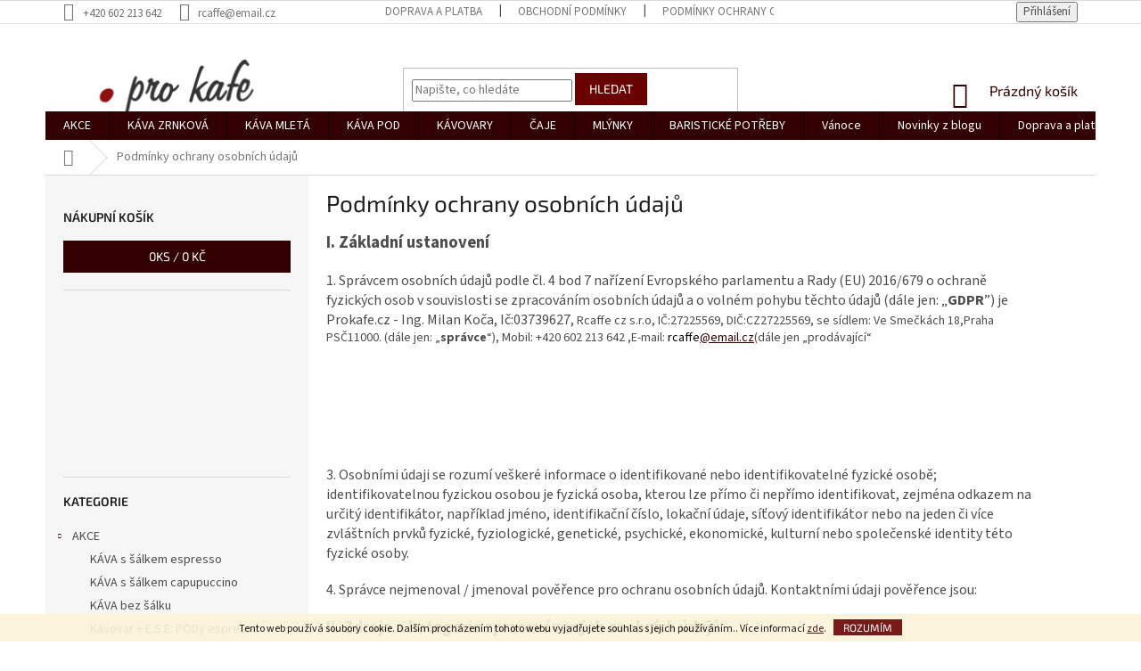

--- FILE ---
content_type: text/html; charset=utf-8
request_url: https://www.prokafe.cz/podminky-ochrany-osobnich-udaju/
body_size: 22485
content:
<!doctype html><html lang="cs" dir="ltr" class="header-background-light external-fonts-loaded"><head><meta charset="utf-8" /><meta name="viewport" content="width=device-width,initial-scale=1" /><title>Podmínky ochrany osobních údajů  - Prokafe.cz</title><link rel="preconnect" href="https://cdn.myshoptet.com" /><link rel="dns-prefetch" href="https://cdn.myshoptet.com" /><link rel="preload" href="https://cdn.myshoptet.com/prj/dist/master/cms/libs/jquery/jquery-1.11.3.min.js" as="script" /><link href="https://cdn.myshoptet.com/prj/dist/master/cms/templates/frontend_templates/shared/css/font-face/source-sans-3.css" rel="stylesheet"><link href="https://cdn.myshoptet.com/prj/dist/master/cms/templates/frontend_templates/shared/css/font-face/exo-2.css" rel="stylesheet"><link href="https://cdn.myshoptet.com/prj/dist/master/shop/dist/font-shoptet-11.css.62c94c7785ff2cea73b2.css" rel="stylesheet"><script>
dataLayer = [];
dataLayer.push({'shoptet' : {
    "pageId": 691,
    "pageType": "article",
    "currency": "CZK",
    "currencyInfo": {
        "decimalSeparator": ",",
        "exchangeRate": 1,
        "priceDecimalPlaces": 2,
        "symbol": "K\u010d",
        "symbolLeft": 0,
        "thousandSeparator": " "
    },
    "language": "cs",
    "projectId": 383147,
    "cartInfo": {
        "id": null,
        "freeShipping": false,
        "freeShippingFrom": 1500,
        "leftToFreeGift": {
            "formattedPrice": "0 K\u010d",
            "priceLeft": 0
        },
        "freeGift": false,
        "leftToFreeShipping": {
            "priceLeft": 1500,
            "dependOnRegion": 0,
            "formattedPrice": "1 500 K\u010d"
        },
        "discountCoupon": [],
        "getNoBillingShippingPrice": {
            "withoutVat": 0,
            "vat": 0,
            "withVat": 0
        },
        "cartItems": [],
        "taxMode": "ORDINARY"
    },
    "cart": [],
    "customer": {
        "priceRatio": 1,
        "priceListId": 1,
        "groupId": null,
        "registered": false,
        "mainAccount": false
    }
}});
</script>
<meta property="og:type" content="website"><meta property="og:site_name" content="prokafe.cz"><meta property="og:url" content="https://www.prokafe.cz/podminky-ochrany-osobnich-udaju/"><meta property="og:title" content="Podmínky ochrany osobních údajů  - Prokafe.cz"><meta name="author" content="Prokafe.cz"><meta name="web_author" content="Shoptet.cz"><meta name="dcterms.rightsHolder" content="www.prokafe.cz"><meta name="robots" content="index,follow"><meta property="og:image" content="https://cdn.myshoptet.com/usr/www.prokafe.cz/user/front_images/ogImage/hp.jpg?t=1769724134"><meta property="og:description" content="Podmínky ochrany osobních údajů , Prokafe.cz"><meta name="description" content="Podmínky ochrany osobních údajů , Prokafe.cz"><style>:root {--color-primary: #330001;--color-primary-h: 359;--color-primary-s: 100%;--color-primary-l: 10%;--color-primary-hover: #680100;--color-primary-hover-h: 1;--color-primary-hover-s: 100%;--color-primary-hover-l: 20%;--color-secondary: #680100;--color-secondary-h: 1;--color-secondary-s: 100%;--color-secondary-l: 20%;--color-secondary-hover: #656565;--color-secondary-hover-h: 0;--color-secondary-hover-s: 0%;--color-secondary-hover-l: 40%;--color-tertiary: #680100;--color-tertiary-h: 1;--color-tertiary-s: 100%;--color-tertiary-l: 20%;--color-tertiary-hover: #680100;--color-tertiary-hover-h: 1;--color-tertiary-hover-s: 100%;--color-tertiary-hover-l: 20%;--color-header-background: #ffffff;--template-font: "Source Sans 3";--template-headings-font: "Exo 2";--header-background-url: none;--cookies-notice-background: #1A1937;--cookies-notice-color: #F8FAFB;--cookies-notice-button-hover: #f5f5f5;--cookies-notice-link-hover: #27263f;--templates-update-management-preview-mode-content: "Náhled aktualizací šablony je aktivní pro váš prohlížeč."}</style>
    
    <link href="https://cdn.myshoptet.com/prj/dist/master/shop/dist/main-11.less.5a24dcbbdabfd189c152.css" rel="stylesheet" />
        
    <script>var shoptet = shoptet || {};</script>
    <script src="https://cdn.myshoptet.com/prj/dist/master/shop/dist/main-3g-header.js.27c4444ba5dd6be3416d.js"></script>
<!-- User include --><!-- api 491(143) html code header -->
<link rel="stylesheet" href="https://cdn.myshoptet.com/usr/api2.dklab.cz/user/documents/_doplnky/doprava/383147/12/383147_12.css" type="text/css" /><style>
        :root {
            --dklab-background-color: #000000;
            --dklab-foreground-color: #FFFFFF;
            --dklab-transport-background-color: #FF0422;
            --dklab-transport-foreground-color: #FFFB32;
            --dklab-gift-background-color: #000000;
            --dklab-gift-foreground-color: #FFFFFF;
        }</style>
<!-- service 417(71) html code header -->
<style>
@media screen and (max-width: 767px) {
body.sticky-mobile:not(.paxio-merkur):not(.venus) .dropdown {display: none !important;}
body.sticky-mobile:not(.paxio-merkur):not(.venus) .languagesMenu{right: 98px; position: absolute;}
body.sticky-mobile:not(.paxio-merkur):not(.venus) .languagesMenu .caret{display: none !important;}
body.sticky-mobile:not(.paxio-merkur):not(.venus) .languagesMenu.open .languagesMenu__content {display: block;right: 0;left: auto;}
.template-12 #header .site-name {max-width: 40% !important;}
}
@media screen and (-ms-high-contrast: active), (-ms-high-contrast: none) {
.template-12 #header {position: fixed; width: 100%;}
.template-12 #content-wrapper.content-wrapper{padding-top: 80px;}
}
.sticky-mobile #header-image{display: none;}
@media screen and (max-width: 640px) {
.template-04.sticky-mobile #header-cart{position: fixed;top: 3px;right: 92px;}
.template-04.sticky-mobile #header-cart::before {font-size: 32px;}
.template-04.sticky-mobile #header-cart strong{display: none;}
}
@media screen and (min-width: 641px) {
.dklabGarnet #main-wrapper {overflow: visible !important;}
}
.dklabGarnet.sticky-mobile #logo img {top: 0 !important;}
@media screen and (min-width: 768px){
.top-navigation-bar .site-name {display: none;}
}
/*NOVÁ VERZE MOBILNÍ HLAVIČKY*/
@media screen and (max-width: 767px){
.scrolled-down body:not(.ordering-process):not(.search-window-visible) .top-navigation-bar {transform: none !important;}
.scrolled-down body:not(.ordering-process):not(.search-window-visible) #header .site-name {transform: none !important;}
.scrolled-down body:not(.ordering-process):not(.search-window-visible) #header .cart-count {transform: none !important;}
.scrolled-down #header {transform: none !important;}

body.template-11.mobile-header-version-1:not(.paxio-merkur):not(.venus) .top-navigation-bar .site-name{display: none !important;}
body.template-11.mobile-header-version-1:not(.paxio-merkur):not(.venus) #header .cart-count {top: -39px !important;position: absolute !important;}
.template-11.sticky-mobile.mobile-header-version-1 .responsive-tools > a[data-target="search"] {visibility: visible;}
.template-12.mobile-header-version-1 #header{position: fixed !important;}
.template-09.mobile-header-version-1.sticky-mobile .top-nav .subnav-left {visibility: visible;}
}

/*Disco*/
@media screen and (min-width: 768px){
.template-13:not(.jupiter) #header, .template-14 #header{position: sticky;top: 0;z-index: 8;}
.template-14.search-window-visible #header{z-index: 9999;}
body.navigation-hovered::before {z-index: 7;}
/*
.template-13 .top-navigation-bar{z-index: 10000;}
.template-13 .popup-widget {z-index: 10001;}
*/
.scrolled .template-13 #header, .scrolled .template-14 #header{box-shadow: 0 2px 10px rgba(0,0,0,0.1);}
.search-focused::before{z-index: 8;}
.top-navigation-bar{z-index: 9;position: relative;}
.paxio-merkur.top-navigation-menu-visible #header .search-form .form-control {z-index: 1;}
.paxio-merkur.top-navigation-menu-visible .search-form::before {z-index: 1;}
.scrolled .popup-widget.cart-widget {position: fixed;top: 68px !important;}

/* MERKUR */
.paxio-merkur.sticky-mobile.template-11 #oblibeneBtn{line-height: 70px !important;}
}


/* VENUS */
@media screen and (min-width: 768px){
.venus.sticky-mobile:not(.ordering-process) #header {position: fixed !important;width: 100%;transform: none !important;translate: none !important;box-shadow: 0 2px 10px rgba(0,0,0,0.1);visibility: visible !important;opacity: 1 !important;}
.venus.sticky-mobile:not(.ordering-process) .overall-wrapper{padding-top: 160px;}
.venus.sticky-mobile.type-index:not(.ordering-process) .overall-wrapper{padding-top: 85px;}
.venus.sticky-mobile:not(.ordering-process) #content-wrapper.content-wrapper {padding-top: 0 !important;}
}
@media screen and (max-width: 767px){
.template-14 .top-navigation-bar > .site-name{display: none !important;}
.template-14 #header .header-top .header-top-wrapper .site-name{margin: 0;}
}
/* JUPITER */
@media screen and (max-width: 767px){
.scrolled-down body.jupiter:not(.ordering-process):not(.search-window-visible) #header .site-name {-webkit-transform: translateX(-50%) !important;transform: translateX(-50%) !important;}
}
@media screen and (min-width: 768px){
.jupiter.sticky-header #header::after{display: none;}
.jupiter.sticky-header #header{position: fixed; top: 0; width: 100%;z-index: 99;}
.jupiter.sticky-header.ordering-process #header{position: relative;}
.jupiter.sticky-header .overall-wrapper{padding-top: 182px;}
.jupiter.sticky-header.ordering-process .overall-wrapper{padding-top: 0;}
.jupiter.sticky-header #header .header-top {height: 80px;}
}
</style>
<!-- service 421(75) html code header -->
<style>
body:not(.template-07):not(.template-09):not(.template-10):not(.template-11):not(.template-12):not(.template-13):not(.template-14) #return-to-top i::before {content: 'a';}
#return-to-top i:before {content: '\e911';}
#return-to-top {
z-index: 99999999;
    position: fixed;
    bottom: 45px;
    right: 20px;
background: rgba(0, 0, 0, 0.7);
    width: 50px;
    height: 50px;
    display: block;
    text-decoration: none;
    -webkit-border-radius: 35px;
    -moz-border-radius: 35px;
    border-radius: 35px;
    display: none;
    -webkit-transition: all 0.3s linear;
    -moz-transition: all 0.3s ease;
    -ms-transition: all 0.3s ease;
    -o-transition: all 0.3s ease;
    transition: all 0.3s ease;
}
#return-to-top i {color: #fff;margin: -10px 0 0 -10px;position: relative;left: 50%;top: 50%;font-size: 19px;-webkit-transition: all 0.3s ease;-moz-transition: all 0.3s ease;-ms-transition: all 0.3s ease;-o-transition: all 0.3s ease;transition: all 0.3s ease;height: 20px;width: 20px;text-align: center;display: block;font-style: normal;}
#return-to-top:hover {
    background: rgba(0, 0, 0, 0.9);
}
#return-to-top:hover i {
    color: #fff;
}
.icon-chevron-up::before {
font-weight: bold;
}
.ordering-process #return-to-top{display: none !important;}
</style>
<!-- service 654(301) html code header -->
<!-- Prefetch Pobo Page Builder CDN  -->
<link rel="dns-prefetch" href="https://image.pobo.cz">
<link href="https://cdnjs.cloudflare.com/ajax/libs/lightgallery/2.7.2/css/lightgallery.min.css" rel="stylesheet">
<link href="https://cdnjs.cloudflare.com/ajax/libs/lightgallery/2.7.2/css/lg-thumbnail.min.css" rel="stylesheet">


<!-- © Pobo Page Builder  -->
<script>
 	  window.addEventListener("DOMContentLoaded", function () {
		  var po = document.createElement("script");
		  po.type = "text/javascript";
		  po.async = true;
		  po.dataset.url = "https://www.pobo.cz";
			po.dataset.cdn = "https://image.pobo.space";
      po.dataset.tier = "standard";
      po.fetchpriority = "high";
      po.dataset.key = btoa(window.location.host);
		  po.id = "pobo-asset-url";
      po.platform = "shoptet";
      po.synergy = false;
		  po.src = "https://image.pobo.space/assets/editor.js?v=14";

		  var s = document.getElementsByTagName("script")[0];
		  s.parentNode.insertBefore(po, s);
	  });
</script>





<!-- service 731(376) html code header -->
<link rel="preconnect" href="https://image.pobo.cz/" crossorigin>
<link rel="stylesheet" href="https://image.pobo.cz/assets/fix-header.css?v=10" media="print" onload="this.media='all'">
<script src="https://image.pobo.cz/assets/fix-header.js"></script>


<!-- project html code header -->
<style>
#header .site-name a
    img {
        max-height:110px
   }
</style>
<link rel="apple-touch-icon" sizes="180x180" href="/user/documents/apple-touch-icon.png">
<link rel="icon" type="image/png" sizes="32x32" href="/user/documents/favicon-32x32.png">
<link rel="icon" type="image/png" sizes="16x16" href="/user/documents/favicon-16x16.png">
<link rel="manifest" href="/user/documents/site.webmanifest">
<link rel="mask-icon" href="/user/documents/safari-pinned-tab.svg" color="#6c031f">
<link rel="shortcut icon" href="/user/documents/favicon.ico">
<meta name="msapplication-TileColor" content="#6c031f">
<meta name="msapplication-config" content="/user/documents/browserconfig.xml">
<meta name="theme-color" content="#ffffff">
<!-- /User include --><link rel="canonical" href="https://www.prokafe.cz/podminky-ochrany-osobnich-udaju/" />    <!-- Global site tag (gtag.js) - Google Analytics -->
    <script async src="https://www.googletagmanager.com/gtag/js?id=UA-187145505-1"></script>
    <script>
        
        window.dataLayer = window.dataLayer || [];
        function gtag(){dataLayer.push(arguments);}
        

        
        gtag('js', new Date());

                gtag('config', 'UA-187145505-1', { 'groups': "UA" });
        
        
                gtag('config', 'AW-607065927');
        
        
        
        
        
        
        
        
        
        
        
        
        
        
        
        
        
        
        document.addEventListener('DOMContentLoaded', function() {
            if (typeof shoptet.tracking !== 'undefined') {
                for (var id in shoptet.tracking.bannersList) {
                    gtag('event', 'view_promotion', {
                        "send_to": "UA",
                        "promotions": [
                            {
                                "id": shoptet.tracking.bannersList[id].id,
                                "name": shoptet.tracking.bannersList[id].name,
                                "position": shoptet.tracking.bannersList[id].position
                            }
                        ]
                    });
                }
            }

            shoptet.consent.onAccept(function(agreements) {
                if (agreements.length !== 0) {
                    console.debug('gtag consent accept');
                    var gtagConsentPayload =  {
                        'ad_storage': agreements.includes(shoptet.config.cookiesConsentOptPersonalisation)
                            ? 'granted' : 'denied',
                        'analytics_storage': agreements.includes(shoptet.config.cookiesConsentOptAnalytics)
                            ? 'granted' : 'denied',
                                                                                                'ad_user_data': agreements.includes(shoptet.config.cookiesConsentOptPersonalisation)
                            ? 'granted' : 'denied',
                        'ad_personalization': agreements.includes(shoptet.config.cookiesConsentOptPersonalisation)
                            ? 'granted' : 'denied',
                        };
                    console.debug('update consent data', gtagConsentPayload);
                    gtag('consent', 'update', gtagConsentPayload);
                    dataLayer.push(
                        { 'event': 'update_consent' }
                    );
                }
            });
        });
    </script>
</head><body class="desktop id-691 in-podminky-ochrany-osobnich-udaju template-11 type-page multiple-columns-body columns-3 ums_forms_redesign--off ums_a11y_category_page--on ums_discussion_rating_forms--off ums_flags_display_unification--on ums_a11y_login--on mobile-header-version-0"><noscript>
    <style>
        #header {
            padding-top: 0;
            position: relative !important;
            top: 0;
        }
        .header-navigation {
            position: relative !important;
        }
        .overall-wrapper {
            margin: 0 !important;
        }
        body:not(.ready) {
            visibility: visible !important;
        }
    </style>
    <div class="no-javascript">
        <div class="no-javascript__title">Musíte změnit nastavení vašeho prohlížeče</div>
        <div class="no-javascript__text">Podívejte se na: <a href="https://www.google.com/support/bin/answer.py?answer=23852">Jak povolit JavaScript ve vašem prohlížeči</a>.</div>
        <div class="no-javascript__text">Pokud používáte software na blokování reklam, může být nutné povolit JavaScript z této stránky.</div>
        <div class="no-javascript__text">Děkujeme.</div>
    </div>
</noscript>

        <div id="fb-root"></div>
        <script>
            window.fbAsyncInit = function() {
                FB.init({
                    autoLogAppEvents : true,
                    xfbml            : true,
                    version          : 'v24.0'
                });
            };
        </script>
        <script async defer crossorigin="anonymous" src="https://connect.facebook.net/cs_CZ/sdk.js#xfbml=1&version=v24.0"></script>    <div class="cookie-ag-wrap">
        <div class="site-msg cookies" data-testid="cookiePopup" data-nosnippet>
            <form action="">
                Tento web používá soubory cookie. Dalším procházením tohoto webu vyjadřujete souhlas s jejich používáním.. Více informací <a href="https://www.prokafe.cz/podminky-ochrany-osobnich-udaju/" target="\&quot;_blank\&quot;" rel="\&quot;" noreferrer="">zde</a>.
                <button type="submit" class="btn btn-xs btn-default CookiesOK" data-cookie-notice-ttl="14" data-testid="buttonCookieSubmit">Rozumím</button>
            </form>
        </div>
            </div>
<a href="#content" class="skip-link sr-only">Přejít na obsah</a><div class="overall-wrapper"><div class="user-action"><div class="container">
    <div class="user-action-in">
                    <div id="login" class="user-action-login popup-widget login-widget" role="dialog" aria-labelledby="loginHeading">
        <div class="popup-widget-inner">
                            <h2 id="loginHeading">Přihlášení k vašemu účtu</h2><div id="customerLogin"><form action="/action/Customer/Login/" method="post" id="formLoginIncluded" class="csrf-enabled formLogin" data-testid="formLogin"><input type="hidden" name="referer" value="" /><div class="form-group"><div class="input-wrapper email js-validated-element-wrapper no-label"><input type="email" name="email" class="form-control" autofocus placeholder="E-mailová adresa (např. jan@novak.cz)" data-testid="inputEmail" autocomplete="email" required /></div></div><div class="form-group"><div class="input-wrapper password js-validated-element-wrapper no-label"><input type="password" name="password" class="form-control" placeholder="Heslo" data-testid="inputPassword" autocomplete="current-password" required /><span class="no-display">Nemůžete vyplnit toto pole</span><input type="text" name="surname" value="" class="no-display" /></div></div><div class="form-group"><div class="login-wrapper"><button type="submit" class="btn btn-secondary btn-text btn-login" data-testid="buttonSubmit">Přihlásit se</button><div class="password-helper"><a href="/registrace/" data-testid="signup" rel="nofollow">Nová registrace</a><a href="/klient/zapomenute-heslo/" rel="nofollow">Zapomenuté heslo</a></div></div></div></form>
</div>                    </div>
    </div>

                            <div id="cart-widget" class="user-action-cart popup-widget cart-widget loader-wrapper" data-testid="popupCartWidget" role="dialog" aria-hidden="true">
    <div class="popup-widget-inner cart-widget-inner place-cart-here">
        <div class="loader-overlay">
            <div class="loader"></div>
        </div>
    </div>

    <div class="cart-widget-button">
        <a href="/kosik/" class="btn btn-conversion" id="continue-order-button" rel="nofollow" data-testid="buttonNextStep">Pokračovat do košíku</a>
    </div>
</div>
            </div>
</div>
</div><div class="top-navigation-bar" data-testid="topNavigationBar">

    <div class="container">

        <div class="top-navigation-contacts">
            <strong>Zákaznická podpora:</strong><a href="tel:+420602213642" class="project-phone" aria-label="Zavolat na +420602213642" data-testid="contactboxPhone"><span>+420 602 213 642</span></a><a href="mailto:rcaffe@email.cz" class="project-email" data-testid="contactboxEmail"><span>rcaffe@email.cz</span></a>        </div>

                            <div class="top-navigation-menu">
                <div class="top-navigation-menu-trigger"></div>
                <ul class="top-navigation-bar-menu">
                                            <li class="top-navigation-menu-item-27">
                            <a href="/doprava-a-platba/">Doprava a platba</a>
                        </li>
                                            <li class="top-navigation-menu-item-39">
                            <a href="/obchodni-podminky/">Obchodní podmínky</a>
                        </li>
                                            <li class="top-navigation-menu-item-691">
                            <a href="/podminky-ochrany-osobnich-udaju/">Podmínky ochrany osobních údajů </a>
                        </li>
                                            <li class="top-navigation-menu-item-682">
                            <a href="/blog/">Novinky z blogu</a>
                        </li>
                                    </ul>
                <ul class="top-navigation-bar-menu-helper"></ul>
            </div>
        
        <div class="top-navigation-tools">
            <div class="responsive-tools">
                <a href="#" class="toggle-window" data-target="search" aria-label="Hledat" data-testid="linkSearchIcon"></a>
                                                            <a href="#" class="toggle-window" data-target="login"></a>
                                                    <a href="#" class="toggle-window" data-target="navigation" aria-label="Menu" data-testid="hamburgerMenu"></a>
            </div>
                        <button class="top-nav-button top-nav-button-login toggle-window" type="button" data-target="login" aria-haspopup="dialog" aria-controls="login" aria-expanded="false" data-testid="signin"><span>Přihlášení</span></button>        </div>

    </div>

</div>
<header id="header"><div class="container navigation-wrapper">
    <div class="header-top">
        <div class="site-name-wrapper">
            <div class="site-name"><a href="/" data-testid="linkWebsiteLogo"><img src="https://cdn.myshoptet.com/usr/www.prokafe.cz/user/logos/pro_kafe-3.jpg" alt="Prokafe.cz" fetchpriority="low" /></a></div>        </div>
        <div class="search" itemscope itemtype="https://schema.org/WebSite">
            <meta itemprop="headline" content="Podmínky ochrany osobních údajů "/><meta itemprop="url" content="https://www.prokafe.cz"/><meta itemprop="text" content="Podmínky ochrany osobních údajů , Prokafe.cz"/>            <form action="/action/ProductSearch/prepareString/" method="post"
    id="formSearchForm" class="search-form compact-form js-search-main"
    itemprop="potentialAction" itemscope itemtype="https://schema.org/SearchAction" data-testid="searchForm">
    <fieldset>
        <meta itemprop="target"
            content="https://www.prokafe.cz/vyhledavani/?string={string}"/>
        <input type="hidden" name="language" value="cs"/>
        
            
<input
    type="search"
    name="string"
        class="query-input form-control search-input js-search-input"
    placeholder="Napište, co hledáte"
    autocomplete="off"
    required
    itemprop="query-input"
    aria-label="Vyhledávání"
    data-testid="searchInput"
>
            <button type="submit" class="btn btn-default" data-testid="searchBtn">Hledat</button>
        
    </fieldset>
</form>
        </div>
        <div class="navigation-buttons">
                
    <a href="/kosik/" class="btn btn-icon toggle-window cart-count" data-target="cart" data-hover="true" data-redirect="true" data-testid="headerCart" rel="nofollow" aria-haspopup="dialog" aria-expanded="false" aria-controls="cart-widget">
        
                <span class="sr-only">Nákupní košík</span>
        
            <span class="cart-price visible-lg-inline-block" data-testid="headerCartPrice">
                                    Prázdný košík                            </span>
        
    
            </a>
        </div>
    </div>
    <nav id="navigation" aria-label="Hlavní menu" data-collapsible="true"><div class="navigation-in menu"><ul class="menu-level-1" role="menubar" data-testid="headerMenuItems"><li class="menu-item-830 ext" role="none"><a href="/akce/" data-testid="headerMenuItem" role="menuitem" aria-haspopup="true" aria-expanded="false"><b>AKCE</b><span class="submenu-arrow"></span></a><ul class="menu-level-2" aria-label="AKCE" tabindex="-1" role="menu"><li class="menu-item-836" role="none"><a href="/kava-akce-salek-espresso/" class="menu-image" data-testid="headerMenuItem" tabindex="-1" aria-hidden="true"><img src="data:image/svg+xml,%3Csvg%20width%3D%22140%22%20height%3D%22100%22%20xmlns%3D%22http%3A%2F%2Fwww.w3.org%2F2000%2Fsvg%22%3E%3C%2Fsvg%3E" alt="" aria-hidden="true" width="140" height="100"  data-src="https://cdn.myshoptet.com/usr/www.prokafe.cz/user/categories/thumb/ikona_cokolada_do_hrnecku_italska_cokolada_hot_prokafe.png" fetchpriority="low" /></a><div><a href="/kava-akce-salek-espresso/" data-testid="headerMenuItem" role="menuitem"><span>KÁVA s šálkem espresso</span></a>
                        </div></li><li class="menu-item-839" role="none"><a href="/kava-akce-salek-capuccino/" class="menu-image" data-testid="headerMenuItem" tabindex="-1" aria-hidden="true"><img src="data:image/svg+xml,%3Csvg%20width%3D%22140%22%20height%3D%22100%22%20xmlns%3D%22http%3A%2F%2Fwww.w3.org%2F2000%2Fsvg%22%3E%3C%2Fsvg%3E" alt="" aria-hidden="true" width="140" height="100"  data-src="https://cdn.myshoptet.com/usr/www.prokafe.cz/user/categories/thumb/ikona_vyborny_salek_hrnicek_capuccino_prokafe.png" fetchpriority="low" /></a><div><a href="/kava-akce-salek-capuccino/" data-testid="headerMenuItem" role="menuitem"><span>KÁVA s šálkem capupuccino</span></a>
                        </div></li><li class="menu-item-842" role="none"><a href="/kava-akce-bezsalku/" class="menu-image" data-testid="headerMenuItem" tabindex="-1" aria-hidden="true"><img src="data:image/svg+xml,%3Csvg%20width%3D%22140%22%20height%3D%22100%22%20xmlns%3D%22http%3A%2F%2Fwww.w3.org%2F2000%2Fsvg%22%3E%3C%2Fsvg%3E" alt="" aria-hidden="true" width="140" height="100"  data-src="https://cdn.myshoptet.com/usr/www.prokafe.cz/user/categories/thumb/ikona_vyborny_sypany_caj_bylinkovy_ovocny_sypany_prokafe-1.png" fetchpriority="low" /></a><div><a href="/kava-akce-bezsalku/" data-testid="headerMenuItem" role="menuitem"><span>KÁVA bez šálku</span></a>
                        </div></li><li class="menu-item-848" role="none"><a href="/kavovar-e-s-e--pody-espresso/" class="menu-image" data-testid="headerMenuItem" tabindex="-1" aria-hidden="true"><img src="data:image/svg+xml,%3Csvg%20width%3D%22140%22%20height%3D%22100%22%20xmlns%3D%22http%3A%2F%2Fwww.w3.org%2F2000%2Fsvg%22%3E%3C%2Fsvg%3E" alt="" aria-hidden="true" width="140" height="100"  data-src="https://cdn.myshoptet.com/usr/www.prokafe.cz/user/categories/thumb/ikonaa_k__vovar_italska_kava_prokafe.png" fetchpriority="low" /></a><div><a href="/kavovar-e-s-e--pody-espresso/" data-testid="headerMenuItem" role="menuitem"><span>Kávovar + E.S.E. PODy espresso</span></a>
                        </div></li></ul></li>
<li class="menu-item-702 ext" role="none"><a href="/kava-zrnkova/" data-testid="headerMenuItem" role="menuitem" aria-haspopup="true" aria-expanded="false"><b>KÁVA ZRNKOVÁ</b><span class="submenu-arrow"></span></a><ul class="menu-level-2" aria-label="KÁVA ZRNKOVÁ" tabindex="-1" role="menu"><li class="menu-item-872" role="none"><a href="/red/" class="menu-image" data-testid="headerMenuItem" tabindex="-1" aria-hidden="true"><img src="data:image/svg+xml,%3Csvg%20width%3D%22140%22%20height%3D%22100%22%20xmlns%3D%22http%3A%2F%2Fwww.w3.org%2F2000%2Fsvg%22%3E%3C%2Fsvg%3E" alt="" aria-hidden="true" width="140" height="100"  data-src="https://cdn.myshoptet.com/usr/www.prokafe.cz/user/categories/thumb/red_italska_kava_smes_arabika_robusta.jpg" fetchpriority="low" /></a><div><a href="/red/" data-testid="headerMenuItem" role="menuitem"><span>Prokafe RED - italské espresso</span></a>
                        </div></li><li class="menu-item-875" role="none"><a href="/gold-indie--amerika/" class="menu-image" data-testid="headerMenuItem" tabindex="-1" aria-hidden="true"><img src="data:image/svg+xml,%3Csvg%20width%3D%22140%22%20height%3D%22100%22%20xmlns%3D%22http%3A%2F%2Fwww.w3.org%2F2000%2Fsvg%22%3E%3C%2Fsvg%3E" alt="" aria-hidden="true" width="140" height="100"  data-src="https://cdn.myshoptet.com/usr/www.prokafe.cz/user/categories/thumb/gold_italska_kava_smes_indie_amerika.jpg" fetchpriority="low" /></a><div><a href="/gold-indie--amerika/" data-testid="headerMenuItem" role="menuitem"><span>Prokafe GOLD - Indie, Amerika</span></a>
                        </div></li><li class="menu-item-881" role="none"><a href="/prokafe-100--arabica/" class="menu-image" data-testid="headerMenuItem" tabindex="-1" aria-hidden="true"><img src="data:image/svg+xml,%3Csvg%20width%3D%22140%22%20height%3D%22100%22%20xmlns%3D%22http%3A%2F%2Fwww.w3.org%2F2000%2Fsvg%22%3E%3C%2Fsvg%3E" alt="" aria-hidden="true" width="140" height="100"  data-src="https://cdn.myshoptet.com/usr/www.prokafe.cz/user/categories/thumb/100__arabica_prokafe_italska_kava_smes.jpg" fetchpriority="low" /></a><div><a href="/prokafe-100--arabica/" data-testid="headerMenuItem" role="menuitem"><span>100% ARABICA</span></a>
                        </div></li></ul></li>
<li class="menu-item-705" role="none"><a href="/kava-mleta/" data-testid="headerMenuItem" role="menuitem" aria-expanded="false"><b>KÁVA MLETÁ</b></a></li>
<li class="menu-item-762" role="none"><a href="/kava-pod/" data-testid="headerMenuItem" role="menuitem" aria-expanded="false"><b>KÁVA POD</b></a></li>
<li class="menu-item-717 ext" role="none"><a href="/kavovary/" data-testid="headerMenuItem" role="menuitem" aria-haspopup="true" aria-expanded="false"><b>KÁVOVARY</b><span class="submenu-arrow"></span></a><ul class="menu-level-2" aria-label="KÁVOVARY" tabindex="-1" role="menu"><li class="menu-item-860" role="none"><a href="/kavovary-e-s-e--pod/" class="menu-image" data-testid="headerMenuItem" tabindex="-1" aria-hidden="true"><img src="data:image/svg+xml,%3Csvg%20width%3D%22140%22%20height%3D%22100%22%20xmlns%3D%22http%3A%2F%2Fwww.w3.org%2F2000%2Fsvg%22%3E%3C%2Fsvg%3E" alt="" aria-hidden="true" width="140" height="100"  data-src="https://cdn.myshoptet.com/usr/www.prokafe.cz/user/categories/thumb/ikona_vyborna_italska_kava_pod_kavovy_prokafe.png" fetchpriority="low" /></a><div><a href="/kavovary-e-s-e--pod/" data-testid="headerMenuItem" role="menuitem"><span>Kávovary E.S.E. POD</span></a>
                        </div></li><li class="menu-item-863" role="none"><a href="/kavovary-na-mletou-kavu/" class="menu-image" data-testid="headerMenuItem" tabindex="-1" aria-hidden="true"><img src="data:image/svg+xml,%3Csvg%20width%3D%22140%22%20height%3D%22100%22%20xmlns%3D%22http%3A%2F%2Fwww.w3.org%2F2000%2Fsvg%22%3E%3C%2Fsvg%3E" alt="" aria-hidden="true" width="140" height="100"  data-src="https://cdn.myshoptet.com/usr/www.prokafe.cz/user/categories/thumb/ikona_vyborny_sypany_caj_bylinkovy_ovocny_sypany_prokafe.png" fetchpriority="low" /></a><div><a href="/kavovary-na-mletou-kavu/" data-testid="headerMenuItem" role="menuitem"><span>Kávovary na mletou kávu</span></a>
                        </div></li></ul></li>
<li class="menu-item-708 ext" role="none"><a href="/caj/" data-testid="headerMenuItem" role="menuitem" aria-haspopup="true" aria-expanded="false"><b>ČAJE</b><span class="submenu-arrow"></span></a><ul class="menu-level-2" aria-label="ČAJE" tabindex="-1" role="menu"><li class="menu-item-747" role="none"><a href="/sypany-caj-trentino-erbe-herbs-tea/" class="menu-image" data-testid="headerMenuItem" tabindex="-1" aria-hidden="true"><img src="data:image/svg+xml,%3Csvg%20width%3D%22140%22%20height%3D%22100%22%20xmlns%3D%22http%3A%2F%2Fwww.w3.org%2F2000%2Fsvg%22%3E%3C%2Fsvg%3E" alt="" aria-hidden="true" width="140" height="100"  data-src="https://cdn.myshoptet.com/usr/www.prokafe.cz/user/categories/thumb/ikona_vyborny_sypany_caj_bylinkovy_ovocny_sypany_prokafe.png" fetchpriority="low" /></a><div><a href="/sypany-caj-trentino-erbe-herbs-tea/" data-testid="headerMenuItem" role="menuitem"><span>Sypaný čaj Trentino ERBE-HERBS&amp;TEA</span></a>
                        </div></li></ul></li>
<li class="menu-item-732 ext" role="none"><a href="/mlynky/" data-testid="headerMenuItem" role="menuitem" aria-haspopup="true" aria-expanded="false"><b>MLÝNKY</b><span class="submenu-arrow"></span></a><ul class="menu-level-2" aria-label="MLÝNKY" tabindex="-1" role="menu"><li class="menu-item-815" role="none"><a href="/rucni/" class="menu-image" data-testid="headerMenuItem" tabindex="-1" aria-hidden="true"><img src="data:image/svg+xml,%3Csvg%20width%3D%22140%22%20height%3D%22100%22%20xmlns%3D%22http%3A%2F%2Fwww.w3.org%2F2000%2Fsvg%22%3E%3C%2Fsvg%3E" alt="" aria-hidden="true" width="140" height="100"  data-src="https://cdn.myshoptet.com/usr/www.prokafe.cz/user/categories/thumb/ikona_vyborna_italska_kava_mlynek_na_kavu_prokafe-1.png" fetchpriority="low" /></a><div><a href="/rucni/" data-testid="headerMenuItem" role="menuitem"><span>RUČNÍ</span></a>
                        </div></li><li class="menu-item-818" role="none"><a href="/elektricke/" class="menu-image" data-testid="headerMenuItem" tabindex="-1" aria-hidden="true"><img src="data:image/svg+xml,%3Csvg%20width%3D%22140%22%20height%3D%22100%22%20xmlns%3D%22http%3A%2F%2Fwww.w3.org%2F2000%2Fsvg%22%3E%3C%2Fsvg%3E" alt="" aria-hidden="true" width="140" height="100"  data-src="https://cdn.myshoptet.com/usr/www.prokafe.cz/user/categories/thumb/ikona_vyborna_italska_kava_mlynek_na_kavu_elektricky_prokafe.png" fetchpriority="low" /></a><div><a href="/elektricke/" data-testid="headerMenuItem" role="menuitem"><span>ELEKTRICKÉ</span></a>
                        </div></li></ul></li>
<li class="menu-item-711 ext" role="none"><a href="/doplnky/" data-testid="headerMenuItem" role="menuitem" aria-haspopup="true" aria-expanded="false"><b>BARISTICKÉ POTŘEBY</b><span class="submenu-arrow"></span></a><ul class="menu-level-2" aria-label="BARISTICKÉ POTŘEBY" tabindex="-1" role="menu"><li class="menu-item-785" role="none"><a href="/cisteni-kavovaru-a-chemie/" class="menu-image" data-testid="headerMenuItem" tabindex="-1" aria-hidden="true"><img src="data:image/svg+xml,%3Csvg%20width%3D%22140%22%20height%3D%22100%22%20xmlns%3D%22http%3A%2F%2Fwww.w3.org%2F2000%2Fsvg%22%3E%3C%2Fsvg%3E" alt="" aria-hidden="true" width="140" height="100"  data-src="https://cdn.myshoptet.com/usr/www.prokafe.cz/user/categories/thumb/ikona_vyborna_italska_kava_doplnky_na_citeni_kavovaru_prokafe-1.png" fetchpriority="low" /></a><div><a href="/cisteni-kavovaru-a-chemie/" data-testid="headerMenuItem" role="menuitem"><span>Čištění kávovarů a chemie</span></a>
                        </div></li><li class="menu-item-788" role="none"><a href="/baristicke-stetce/" class="menu-image" data-testid="headerMenuItem" tabindex="-1" aria-hidden="true"><img src="data:image/svg+xml,%3Csvg%20width%3D%22140%22%20height%3D%22100%22%20xmlns%3D%22http%3A%2F%2Fwww.w3.org%2F2000%2Fsvg%22%3E%3C%2Fsvg%3E" alt="" aria-hidden="true" width="140" height="100"  data-src="https://cdn.myshoptet.com/usr/www.prokafe.cz/user/categories/thumb/ikona_vyborna_italska_kava_baristicky_stetec_prokafe.png" fetchpriority="low" /></a><div><a href="/baristicke-stetce/" data-testid="headerMenuItem" role="menuitem"><span>Baristické štětce</span></a>
                        </div></li><li class="menu-item-791" role="none"><a href="/konvicky-na-kavu/" class="menu-image" data-testid="headerMenuItem" tabindex="-1" aria-hidden="true"><img src="data:image/svg+xml,%3Csvg%20width%3D%22140%22%20height%3D%22100%22%20xmlns%3D%22http%3A%2F%2Fwww.w3.org%2F2000%2Fsvg%22%3E%3C%2Fsvg%3E" alt="" aria-hidden="true" width="140" height="100"  data-src="https://cdn.myshoptet.com/usr/www.prokafe.cz/user/categories/thumb/ikona_vyborna_italska_kava_doplnky_prokafe-2.png" fetchpriority="low" /></a><div><a href="/konvicky-na-kavu/" data-testid="headerMenuItem" role="menuitem"><span>Konvičky na mléko</span></a>
                        </div></li><li class="menu-item-794" role="none"><a href="/pechovadla-na-kavu-tamper/" class="menu-image" data-testid="headerMenuItem" tabindex="-1" aria-hidden="true"><img src="data:image/svg+xml,%3Csvg%20width%3D%22140%22%20height%3D%22100%22%20xmlns%3D%22http%3A%2F%2Fwww.w3.org%2F2000%2Fsvg%22%3E%3C%2Fsvg%3E" alt="" aria-hidden="true" width="140" height="100"  data-src="https://cdn.myshoptet.com/usr/www.prokafe.cz/user/categories/thumb/ikona_vyborna_italska_kava_baristicky_tamper_pechovadlo_na_kavu_prokafe.png" fetchpriority="low" /></a><div><a href="/pechovadla-na-kavu-tamper/" data-testid="headerMenuItem" role="menuitem"><span>Pěchovadla na kávu - TAMPER</span></a>
                        </div></li><li class="menu-item-797" role="none"><a href="/baristicke-sety/" class="menu-image" data-testid="headerMenuItem" tabindex="-1" aria-hidden="true"><img src="data:image/svg+xml,%3Csvg%20width%3D%22140%22%20height%3D%22100%22%20xmlns%3D%22http%3A%2F%2Fwww.w3.org%2F2000%2Fsvg%22%3E%3C%2Fsvg%3E" alt="" aria-hidden="true" width="140" height="100"  data-src="https://cdn.myshoptet.com/usr/www.prokafe.cz/user/categories/thumb/ikona_vyborna_italska_kava_baristicky_set_prokafe.png" fetchpriority="low" /></a><div><a href="/baristicke-sety/" data-testid="headerMenuItem" role="menuitem"><span>Baristické sety</span></a>
                        </div></li><li class="menu-item-800" role="none"><a href="/potreby-pro-latte-art/" class="menu-image" data-testid="headerMenuItem" tabindex="-1" aria-hidden="true"><img src="data:image/svg+xml,%3Csvg%20width%3D%22140%22%20height%3D%22100%22%20xmlns%3D%22http%3A%2F%2Fwww.w3.org%2F2000%2Fsvg%22%3E%3C%2Fsvg%3E" alt="" aria-hidden="true" width="140" height="100"  data-src="https://cdn.myshoptet.com/usr/www.prokafe.cz/user/categories/thumb/ikona_vyborna_italska_kava_mleta_kava_prokafe.png" fetchpriority="low" /></a><div><a href="/potreby-pro-latte-art/" data-testid="headerMenuItem" role="menuitem"><span>Potřeby pro Latté Art</span></a>
                        </div></li><li class="menu-item-803" role="none"><a href="/paky/" class="menu-image" data-testid="headerMenuItem" tabindex="-1" aria-hidden="true"><img src="data:image/svg+xml,%3Csvg%20width%3D%22140%22%20height%3D%22100%22%20xmlns%3D%22http%3A%2F%2Fwww.w3.org%2F2000%2Fsvg%22%3E%3C%2Fsvg%3E" alt="" aria-hidden="true" width="140" height="100"  data-src="https://cdn.myshoptet.com/usr/www.prokafe.cz/user/categories/thumb/ikona_vyborna_italska_kava_baristicka_paka_na_kavu_prokafe.png" fetchpriority="low" /></a><div><a href="/paky/" data-testid="headerMenuItem" role="menuitem"><span>Páky</span></a>
                        </div></li><li class="menu-item-809" role="none"><a href="/lzicky/" class="menu-image" data-testid="headerMenuItem" tabindex="-1" aria-hidden="true"><img src="data:image/svg+xml,%3Csvg%20width%3D%22140%22%20height%3D%22100%22%20xmlns%3D%22http%3A%2F%2Fwww.w3.org%2F2000%2Fsvg%22%3E%3C%2Fsvg%3E" alt="" aria-hidden="true" width="140" height="100"  data-src="https://cdn.myshoptet.com/usr/www.prokafe.cz/user/categories/thumb/ikona_vyborna_italska_kava_latte_lzicka_art_prokafe.png" fetchpriority="low" /></a><div><a href="/lzicky/" data-testid="headerMenuItem" role="menuitem"><span>Lžičky</span></a>
                        </div></li><li class="menu-item-782" role="none"><a href="/napenovace-mleka/" class="menu-image" data-testid="headerMenuItem" tabindex="-1" aria-hidden="true"><img src="data:image/svg+xml,%3Csvg%20width%3D%22140%22%20height%3D%22100%22%20xmlns%3D%22http%3A%2F%2Fwww.w3.org%2F2000%2Fsvg%22%3E%3C%2Fsvg%3E" alt="" aria-hidden="true" width="140" height="100"  data-src="https://cdn.myshoptet.com/prj/dist/master/cms/templates/frontend_templates/00/img/folder.svg" fetchpriority="low" /></a><div><a href="/napenovace-mleka/" data-testid="headerMenuItem" role="menuitem"><span>NAPĚŇOVAČE MLÉKA</span></a>
                        </div></li><li class="menu-item-812" role="none"><a href="/porcovane-smetany-a-cukry/" class="menu-image" data-testid="headerMenuItem" tabindex="-1" aria-hidden="true"><img src="data:image/svg+xml,%3Csvg%20width%3D%22140%22%20height%3D%22100%22%20xmlns%3D%22http%3A%2F%2Fwww.w3.org%2F2000%2Fsvg%22%3E%3C%2Fsvg%3E" alt="" aria-hidden="true" width="140" height="100"  data-src="https://cdn.myshoptet.com/usr/www.prokafe.cz/user/categories/thumb/ikona_vyborna_italska_kava_cukr_porcovany_prokafe.png" fetchpriority="low" /></a><div><a href="/porcovane-smetany-a-cukry/" data-testid="headerMenuItem" role="menuitem"><span>Porcované cukry a smetany</span></a>
                        </div></li></ul></li>
<li class="menu-item-869" role="none"><a href="/vanoce/" data-testid="headerMenuItem" role="menuitem" aria-expanded="false"><b>Vánoce</b></a></li>
<li class="menu-item-682 ext" role="none"><a href="/blog/" data-testid="headerMenuItem" role="menuitem" aria-haspopup="true" aria-expanded="false"><b>Novinky z blogu</b><span class="submenu-arrow"></span></a><ul class="menu-level-2" aria-label="Novinky z blogu" tabindex="-1" role="menu"><li class="" role="none"><a href="/blog/proc-kazda-kava-chutna-jinak--proc-nam-nejaka-kava-chutna--a-jina-ne/" class="menu-image" data-testid="headerMenuItem" tabindex="-1" aria-hidden="true"><img src="data:image/svg+xml,%3Csvg%20width%3D%22140%22%20height%3D%22100%22%20xmlns%3D%22http%3A%2F%2Fwww.w3.org%2F2000%2Fsvg%22%3E%3C%2Fsvg%3E" alt="" aria-hidden="true" width="140" height="100"  data-src="https://cdn.myshoptet.com/usr/www.prokafe.cz/user/articles/images/kavalita_kavy_italska_kava_kvalitni_prokafe_ve_dvou_se_to_lepe_tahne.jpg" fetchpriority="low" /></a><div><a href="/blog/proc-kazda-kava-chutna-jinak--proc-nam-nejaka-kava-chutna--a-jina-ne/" data-testid="headerMenuItem" role="menuitem"><span>Proč každá káva chutná jinak? Proč nám nějaká káva chutná, a jiná ne?</span></a>
                        </div></li><li class="" role="none"><a href="/blog/cokoladovy-like--bailey-s/" class="menu-image" data-testid="headerMenuItem" tabindex="-1" aria-hidden="true"><img src="data:image/svg+xml,%3Csvg%20width%3D%22140%22%20height%3D%22100%22%20xmlns%3D%22http%3A%2F%2Fwww.w3.org%2F2000%2Fsvg%22%3E%3C%2Fsvg%3E" alt="" aria-hidden="true" width="140" height="100"  data-src="https://cdn.myshoptet.com/usr/www.prokafe.cz/user/articles/images/cokoladova_liker_recept_baileys_prokafe_mj.jpg" fetchpriority="low" /></a><div><a href="/blog/cokoladovy-like--bailey-s/" data-testid="headerMenuItem" role="menuitem"><span>Čokoládový likér - Bailey’s</span></a>
                        </div></li><li class="" role="none"><a href="/blog/nemuzete-do-kavarny--doprejte-si-skvele-kavove-napoje-doma/" class="menu-image" data-testid="headerMenuItem" tabindex="-1" aria-hidden="true"><img src="data:image/svg+xml,%3Csvg%20width%3D%22140%22%20height%3D%22100%22%20xmlns%3D%22http%3A%2F%2Fwww.w3.org%2F2000%2Fsvg%22%3E%3C%2Fsvg%3E" alt="" aria-hidden="true" width="140" height="100"  data-src="https://cdn.myshoptet.com/usr/www.prokafe.cz/user/articles/images/uzasna_bara_kava_asenior_pxb.jpg" fetchpriority="low" /></a><div><a href="/blog/nemuzete-do-kavarny--doprejte-si-skvele-kavove-napoje-doma/" data-testid="headerMenuItem" role="menuitem"><span>Nemůžete do kavárny? Dopřejte si skvělé kávové nápoje doma</span></a>
                        </div></li></ul></li>
<li class="menu-item-27" role="none"><a href="/doprava-a-platba/" data-testid="headerMenuItem" role="menuitem" aria-expanded="false"><b>Doprava a platba</b></a></li>
<li class="menu-item-29" role="none"><a href="/kontakty/" data-testid="headerMenuItem" role="menuitem" aria-expanded="false"><b>Kontakty</b></a></li>
</ul></div><span class="navigation-close"></span></nav><div class="menu-helper" data-testid="hamburgerMenu"><span>Více</span></div>
</div></header><!-- / header -->


                    <div class="container breadcrumbs-wrapper">
            <div class="breadcrumbs navigation-home-icon-wrapper" itemscope itemtype="https://schema.org/BreadcrumbList">
                                                                            <span id="navigation-first" data-basetitle="Prokafe.cz" itemprop="itemListElement" itemscope itemtype="https://schema.org/ListItem">
                <a href="/" itemprop="item" class="navigation-home-icon"><span class="sr-only" itemprop="name">Domů</span></a>
                <span class="navigation-bullet">/</span>
                <meta itemprop="position" content="1" />
            </span>
                                            <span id="navigation-1" itemprop="itemListElement" itemscope itemtype="https://schema.org/ListItem" data-testid="breadcrumbsLastLevel">
                <meta itemprop="item" content="https://www.prokafe.cz/podminky-ochrany-osobnich-udaju/" />
                <meta itemprop="position" content="2" />
                <span itemprop="name" data-title="Podmínky ochrany osobních údajů ">Podmínky ochrany osobních údajů </span>
            </span>
            </div>
        </div>
    
<div id="content-wrapper" class="container content-wrapper">
    
    <div class="content-wrapper-in">
                                                <aside class="sidebar sidebar-left"  data-testid="sidebarMenu">
                                                                                                <div class="sidebar-inner">
                                                                                                        <div class="box box-bg-variant box-sm box-cartButton"><h4><span>Nákupní košík</span></h4>

<div class="cart-overview">
    <a href="/kosik/" class="btn btn-primary" rel="nofollow" data-testid="cartOverview">
        <span class="cart-overview-item-count" data-testid="cartOverviewCount">0</span>ks /
        <span class="cart-overview-final-price" data-testid="cartOverviewPrice">0 Kč</span>
    </a>
</div>
</div>
                                                                        <div class="banner"><div class="banner-wrapper banner3"><a href="https://www.prokafe.cz/kosik/" data-ec-promo-id="13" class="extended-empty" ><img data-src="https://cdn.myshoptet.com/usr/www.prokafe.cz/user/banners/doprava_platba_prokafe_italska_kava.jpg?612d052b" src="data:image/svg+xml,%3Csvg%20width%3D%22315%22%20height%3D%22211%22%20xmlns%3D%22http%3A%2F%2Fwww.w3.org%2F2000%2Fsvg%22%3E%3C%2Fsvg%3E" fetchpriority="low" alt="Platba_doprava" width="315" height="211" /><span class="extended-banner-texts"></span></a></div></div>
                                                                                <div class="box box-bg-default box-categories">    <div class="skip-link__wrapper">
        <span id="categories-start" class="skip-link__target js-skip-link__target sr-only" tabindex="-1">&nbsp;</span>
        <a href="#categories-end" class="skip-link skip-link--start sr-only js-skip-link--start">Přeskočit kategorie</a>
    </div>

<h4>Kategorie</h4>


<div id="categories"><div class="categories cat-01 expandable expanded" id="cat-830"><div class="topic"><a href="/akce/">AKCE<span class="cat-trigger">&nbsp;</span></a></div>

                    <ul class=" expanded">
                                        <li >
                <a href="/kava-akce-salek-espresso/">
                    KÁVA s šálkem espresso
                                    </a>
                                                                </li>
                                <li >
                <a href="/kava-akce-salek-capuccino/">
                    KÁVA s šálkem capupuccino
                                    </a>
                                                                </li>
                                <li >
                <a href="/kava-akce-bezsalku/">
                    KÁVA bez šálku
                                    </a>
                                                                </li>
                                <li >
                <a href="/kavovar-e-s-e--pody-espresso/">
                    Kávovar + E.S.E. PODy espresso
                                    </a>
                                                                </li>
                </ul>
    </div><div class="categories cat-02 expandable expanded" id="cat-702"><div class="topic"><a href="/kava-zrnkova/">KÁVA ZRNKOVÁ<span class="cat-trigger">&nbsp;</span></a></div>

                    <ul class=" expanded">
                                        <li >
                <a href="/red/">
                    Prokafe RED - italské espresso
                                    </a>
                                                                </li>
                                <li >
                <a href="/gold-indie--amerika/">
                    Prokafe GOLD - Indie, Amerika
                                    </a>
                                                                </li>
                                <li >
                <a href="/prokafe-100--arabica/">
                    100% ARABICA
                                    </a>
                                                                </li>
                </ul>
    </div><div class="categories cat-01 expanded" id="cat-705"><div class="topic"><a href="/kava-mleta/">KÁVA MLETÁ<span class="cat-trigger">&nbsp;</span></a></div></div><div class="categories cat-02 external" id="cat-762"><div class="topic"><a href="/kava-pod/">KÁVA POD<span class="cat-trigger">&nbsp;</span></a></div></div><div class="categories cat-01 expandable external" id="cat-717"><div class="topic"><a href="/kavovary/">KÁVOVARY<span class="cat-trigger">&nbsp;</span></a></div>

    </div><div class="categories cat-02 expandable expanded" id="cat-708"><div class="topic"><a href="/caj/">ČAJE<span class="cat-trigger">&nbsp;</span></a></div>

                    <ul class=" expanded">
                                        <li >
                <a href="/sypany-caj-trentino-erbe-herbs-tea/">
                    Sypaný čaj Trentino ERBE-HERBS&amp;TEA
                                    </a>
                                                                </li>
                </ul>
    </div><div class="categories cat-01 expandable expanded" id="cat-732"><div class="topic"><a href="/mlynky/">MLÝNKY<span class="cat-trigger">&nbsp;</span></a></div>

                    <ul class=" expanded">
                                        <li >
                <a href="/rucni/">
                    RUČNÍ
                                    </a>
                                                                </li>
                                <li >
                <a href="/elektricke/">
                    ELEKTRICKÉ
                                    </a>
                                                                </li>
                </ul>
    </div><div class="categories cat-02 expandable expanded" id="cat-711"><div class="topic"><a href="/doplnky/">BARISTICKÉ POTŘEBY<span class="cat-trigger">&nbsp;</span></a></div>

                    <ul class=" expanded">
                                        <li >
                <a href="/cisteni-kavovaru-a-chemie/">
                    Čištění kávovarů a chemie
                                    </a>
                                                                </li>
                                <li >
                <a href="/baristicke-stetce/">
                    Baristické štětce
                                    </a>
                                                                </li>
                                <li >
                <a href="/konvicky-na-kavu/">
                    Konvičky na mléko
                                    </a>
                                                                </li>
                                <li >
                <a href="/pechovadla-na-kavu-tamper/">
                    Pěchovadla na kávu - TAMPER
                                    </a>
                                                                </li>
                                <li >
                <a href="/baristicke-sety/">
                    Baristické sety
                                    </a>
                                                                </li>
                                <li >
                <a href="/potreby-pro-latte-art/">
                    Potřeby pro Latté Art
                                    </a>
                                                                </li>
                                <li >
                <a href="/paky/">
                    Páky
                                    </a>
                                                                </li>
                                <li >
                <a href="/lzicky/">
                    Lžičky
                                    </a>
                                                                </li>
                                <li >
                <a href="/napenovace-mleka/">
                    NAPĚŇOVAČE MLÉKA
                                    </a>
                                                                </li>
                                <li >
                <a href="/porcovane-smetany-a-cukry/">
                    Porcované cukry a smetany
                                    </a>
                                                                </li>
                </ul>
    </div><div class="categories cat-01 expanded" id="cat-869"><div class="topic"><a href="/vanoce/">Vánoce<span class="cat-trigger">&nbsp;</span></a></div></div></div>

    <div class="skip-link__wrapper">
        <a href="#categories-start" class="skip-link skip-link--end sr-only js-skip-link--end" tabindex="-1" hidden>Přeskočit kategorie</a>
        <span id="categories-end" class="skip-link__target js-skip-link__target sr-only" tabindex="-1">&nbsp;</span>
    </div>
</div>
                                                                                                                                                                            <div class="box box-bg-variant box-sm box-facebook">            <div id="facebookWidget">
            <h4><span>Facebook</span></h4>
                <div id="fb-widget-wrap">
        <div class="fb-page"
             data-href="https://www.facebook.com/prokafecz-102231571826089"
             data-width="360"
             data-height="250"
             data-hide-cover="false"
             data-show-facepile="true"
             data-show-posts="false">
            <blockquote cite="https://www.facebook.com/prokafecz-102231571826089" class="fb-xfbml-parse-ignore">
                <a href="https://www.facebook.com/prokafecz-102231571826089">Prokafe.cz</a>
            </blockquote>
        </div>
    </div>

    <script>
        (function () {
            var isInstagram = /Instagram/i.test(navigator.userAgent || "");

            if (isInstagram) {
                var wrap = document.getElementById("fb-widget-wrap");
                if (wrap) {
                    wrap.innerHTML =
                        '<a href="https://www.facebook.com/prokafecz-102231571826089" target="_blank" rel="noopener noreferrer" class="btn btn-secondary">' +
                        'Facebook' +
                        '</a>';
                }
            }
        })();
    </script>

        </div>
    </div>
                                                                                                            <div class="box box-bg-default box-sm box-instagram">    </div>
                                                                                                            <div class="box box-bg-variant box-sm box-productRating">    <h4>
        <span>
                            Hodnocení
                    </span>
    </h4>

    <div class="rate-wrapper">
            
    <div class="votes-wrap simple-vote">

            <div class="vote-wrap" data-testid="gridRating">
                            <a href="/kava-zrnkova-raffaello-125g--1181/">
                                    <div class="vote-header">
                <span class="vote-pic">
                                                                        <img src="data:image/svg+xml,%3Csvg%20width%3D%2260%22%20height%3D%2260%22%20xmlns%3D%22http%3A%2F%2Fwww.w3.org%2F2000%2Fsvg%22%3E%3C%2Fsvg%3E" alt="RAFFAELLO - italská zrnková prémiová káva" width="60" height="60"  data-src="https://cdn.myshoptet.com/usr/www.prokafe.cz/user/shop/related/468-2_zrnkova-italska-kava-premiova-zemitejsi-cokolada-jizni-amerika-medove-tony-prokafe-cerstve-prazena.jpg?5fea3446" fetchpriority="low" />
                                                            </span>
                <span class="vote-summary">
                                                                <span class="vote-product-name vote-product-name--nowrap">
                              RAFFAELLO - italská zrnková prémiová káva                        </span>
                                        <span class="vote-rating">
                        <span class="stars" data-testid="gridStars">
                                                                                                <span class="star star-on"></span>
                                                                                                                                <span class="star star-on"></span>
                                                                                                                                <span class="star star-on"></span>
                                                                                                                                <span class="star star-off"></span>
                                                                                                                                <span class="star star-off"></span>
                                                                                    </span>
                        <span class="vote-delimeter">|</span>
                                                                                <span class="vote-name vote-name--nowrap" data-testid="textRatingAuthor">
                            <span></span>
                        </span>
                    
                                                </span>
                </span>
            </div>

            <div class="vote-content" data-testid="textRating">
                                                                                                    
                            </div>
            </a>
                    </div>
            <div class="vote-wrap" data-testid="gridRating">
                            <a href="/faber-pro-deluxe-zodiac-na-pripravu-e-s-e--pod-espressa-profesionalni-kavovar-600ks-pod-kavy/">
                                    <div class="vote-header">
                <span class="vote-pic">
                                                                        <img src="data:image/svg+xml,%3Csvg%20width%3D%2260%22%20height%3D%2260%22%20xmlns%3D%22http%3A%2F%2Fwww.w3.org%2F2000%2Fsvg%22%3E%3C%2Fsvg%3E" alt="Faber Pro Deluxe VIOLET na přípravu E.S.E. POD espressa  - profesionální kávovar + 600ks POD kávy" width="60" height="60"  data-src="https://cdn.myshoptet.com/usr/www.prokafe.cz/user/shop/related/1217_faber-delux-kavovar-kava-italska-akce-prokafe-kava-kvalitni-italska.jpg?60ef4823" fetchpriority="low" />
                                                            </span>
                <span class="vote-summary">
                                                                <span class="vote-product-name vote-product-name--nowrap">
                              Faber Pro Deluxe VIOLET na přípravu E.S.E. POD espressa  - profesionální kávovar + 600ks POD kávy                        </span>
                                        <span class="vote-rating">
                        <span class="stars" data-testid="gridStars">
                                                                                                <span class="star star-on"></span>
                                                                                                                                <span class="star star-on"></span>
                                                                                                                                <span class="star star-on"></span>
                                                                                                                                <span class="star star-on"></span>
                                                                                                                                <span class="star star-on"></span>
                                                                                    </span>
                        <span class="vote-delimeter">|</span>
                                                                                <span class="vote-name vote-name--nowrap" data-testid="textRatingAuthor">
                            <span></span>
                        </span>
                    
                                                </span>
                </span>
            </div>

            <div class="vote-content" data-testid="textRating">
                                                                                                    
                            </div>
            </a>
                    </div>
            <div class="vote-wrap" data-testid="gridRating">
                            <a href="/kava-zrnkova-gold-125g--1131/">
                                    <div class="vote-header">
                <span class="vote-pic">
                                                                        <img src="data:image/svg+xml,%3Csvg%20width%3D%2260%22%20height%3D%2260%22%20xmlns%3D%22http%3A%2F%2Fwww.w3.org%2F2000%2Fsvg%22%3E%3C%2Fsvg%3E" alt="Prokafe GOLD - italská zrnková káva  - Indie, Amerika" width="60" height="60"  data-src="https://cdn.myshoptet.com/usr/www.prokafe.cz/user/shop/related/411-1_zrnkova-italska-kava-robusta-arabica-smes-amerika-indie-prokafe-cerstve-prazena.jpg?5fea30fb" fetchpriority="low" />
                                                            </span>
                <span class="vote-summary">
                                                                <span class="vote-product-name vote-product-name--nowrap">
                              Prokafe GOLD - italská zrnková káva  - Indie, Amerika                        </span>
                                        <span class="vote-rating">
                        <span class="stars" data-testid="gridStars">
                                                                                                <span class="star star-on"></span>
                                                                                                                                <span class="star star-on"></span>
                                                                                                                                <span class="star star-on"></span>
                                                                                                                                <span class="star star-on"></span>
                                                                                                                                <span class="star star-on"></span>
                                                                                    </span>
                        <span class="vote-delimeter">|</span>
                                                                                <span class="vote-name vote-name--nowrap" data-testid="textRatingAuthor">
                            <span></span>
                        </span>
                    
                                                </span>
                </span>
            </div>

            <div class="vote-content" data-testid="textRating">
                                                                                                    
                            </div>
            </a>
                    </div>
    </div>

    </div>
</div>
                                                                                                            <div class="box box-bg-default box-sm box-topProducts">        <div class="top-products-wrapper js-top10" >
        <h4><span>Top 10 produktů</span></h4>
        <ol class="top-products">
                            <li class="display-image">
                                            <a href="/akce-1kg-italska-zrnkova-kava-mild-salek-espresso-red/" class="top-products-image">
                            <img src="data:image/svg+xml,%3Csvg%20width%3D%22100%22%20height%3D%22100%22%20xmlns%3D%22http%3A%2F%2Fwww.w3.org%2F2000%2Fsvg%22%3E%3C%2Fsvg%3E" alt="prokafe akce mild" width="100" height="100"  data-src="https://cdn.myshoptet.com/usr/www.prokafe.cz/user/shop/related/1253_prokafe-akce-mild.jpg?63432672" fetchpriority="low" />
                        </a>
                                        <a href="/akce-1kg-italska-zrnkova-kava-mild-salek-espresso-red/" class="top-products-content">
                        <span class="top-products-name">  Prokafe Mild - Akce 1kg - Italská zrnková káva - Mild + šálek espresso RED</span>
                        
                                                        <strong>
                                419 Kč
                                    
    
                            </strong>
                                                    
                    </a>
                </li>
                            <li class="display-image">
                                            <a href="/kava-zrnkova-dell-padre/" class="top-products-image">
                            <img src="data:image/svg+xml,%3Csvg%20width%3D%22100%22%20height%3D%22100%22%20xmlns%3D%22http%3A%2F%2Fwww.w3.org%2F2000%2Fsvg%22%3E%3C%2Fsvg%3E" alt="Kvalitni zrnkova italska kava robusta arabica bohata pena prokafe cerstve prazena" width="100" height="100"  data-src="https://cdn.myshoptet.com/usr/www.prokafe.cz/user/shop/related/483-1_kvalitni-zrnkova-italska-kava-robusta-arabica-bohata-pena-prokafe-cerstve-prazena.jpg?5fea0e84" fetchpriority="low" />
                        </a>
                                        <a href="/kava-zrnkova-dell-padre/" class="top-products-content">
                        <span class="top-products-name">  Prokafe DELL PADRE - italská zrnková prémiová káva</span>
                        
                                                        <strong>
                                249 Kč
                                    
    
                            </strong>
                                                    
                    </a>
                </li>
                            <li class="display-image">
                                            <a href="/kava-zrnkova-mexico-125g--1171/" class="top-products-image">
                            <img src="data:image/svg+xml,%3Csvg%20width%3D%22100%22%20height%3D%22100%22%20xmlns%3D%22http%3A%2F%2Fwww.w3.org%2F2000%2Fsvg%22%3E%3C%2Fsvg%3E" alt="Zrnkova italska kava Arabica mexiko bio kvalita prokafe cerstve prazena bio" width="100" height="100"  data-src="https://cdn.myshoptet.com/usr/www.prokafe.cz/user/shop/related/453_zrnkova-italska-kava-arabica-mexiko-bio-kvalita-prokafe-cerstve-prazena-bio.jpg?5fea328d" fetchpriority="low" />
                        </a>
                                        <a href="/kava-zrnkova-mexico-125g--1171/" class="top-products-content">
                        <span class="top-products-name">  Prokafe MEXIKO BIO - italská zrnková káva</span>
                        
                                                        <strong>
                                249 Kč
                                    
    
                            </strong>
                                                    
                    </a>
                </li>
                            <li class="display-image">
                                            <a href="/akce-1kg-italska-zrnkova-kava-mild-salek-espresso-cesta-darek/" class="top-products-image">
                            <img src="data:image/svg+xml,%3Csvg%20width%3D%22100%22%20height%3D%22100%22%20xmlns%3D%22http%3A%2F%2Fwww.w3.org%2F2000%2Fsvg%22%3E%3C%2Fsvg%3E" alt="mild kava italska kvalitni rcaffe coffee cesta espresso" width="100" height="100"  data-src="https://cdn.myshoptet.com/usr/www.prokafe.cz/user/shop/related/1190-1_mild-kava-italska-kvalitni-rcaffe-coffee-cesta-espresso.jpg?63432c7c" fetchpriority="low" />
                        </a>
                                        <a href="/akce-1kg-italska-zrnkova-kava-mild-salek-espresso-cesta-darek/" class="top-products-content">
                        <span class="top-products-name">  Prokafe Mild - Akce 1kg - Italská zrnková káva - Mild + šálek espresso Cesta</span>
                        
                                                        <strong>
                                419 Kč
                                    
    
                            </strong>
                                                    
                    </a>
                </li>
                            <li class="display-image">
                                            <a href="/faber-pro-deluxe-zodiac-na-pripravu-e-s-e--pod-espressa-profesionalni-kavovar-600ks-pod-kavy/" class="top-products-image">
                            <img src="data:image/svg+xml,%3Csvg%20width%3D%22100%22%20height%3D%22100%22%20xmlns%3D%22http%3A%2F%2Fwww.w3.org%2F2000%2Fsvg%22%3E%3C%2Fsvg%3E" alt="faber delux KAVOVAR KAVA ITALSKA AKCE prokafe kava kvalitni italska" width="100" height="100"  data-src="https://cdn.myshoptet.com/usr/www.prokafe.cz/user/shop/related/1217_faber-delux-kavovar-kava-italska-akce-prokafe-kava-kvalitni-italska.jpg?60ef4823" fetchpriority="low" />
                        </a>
                                        <a href="/faber-pro-deluxe-zodiac-na-pripravu-e-s-e--pod-espressa-profesionalni-kavovar-600ks-pod-kavy/" class="top-products-content">
                        <span class="top-products-name">  Faber Pro Deluxe VIOLET na přípravu E.S.E. POD espressa  - profesionální kávovar + 600ks POD kávy</span>
                        
                                                        <strong>
                                14 900 Kč
                                    
    
                            </strong>
                                                    
                    </a>
                </li>
                            <li class="display-image">
                                            <a href="/akce-1kg-italska-zrnkova-kava-blend-raffaello-mild/" class="top-products-image">
                            <img src="data:image/svg+xml,%3Csvg%20width%3D%22100%22%20height%3D%22100%22%20xmlns%3D%22http%3A%2F%2Fwww.w3.org%2F2000%2Fsvg%22%3E%3C%2Fsvg%3E" alt="Zrnkova kava kvalitni italska mild prichut orisku malin prokafe akce" width="100" height="100"  data-src="https://cdn.myshoptet.com/usr/www.prokafe.cz/user/shop/related/1169_zrnkova-kava-kvalitni-italska-mild-prichut-orisku-malin-prokafe-akce.jpg?605f61c5" fetchpriority="low" />
                        </a>
                                        <a href="/akce-1kg-italska-zrnkova-kava-blend-raffaello-mild/" class="top-products-content">
                        <span class="top-products-name">  Prokafe Blend Raffaello Mild - italská zrnková káva- Akce 1kg</span>
                        
                                                        <strong>
                                419 Kč
                                    
    
                            </strong>
                                                    
                    </a>
                </li>
                            <li class="display-image">
                                            <a href="/akce-1kg-italska-zrnkova-kava-mild-salek-capuccino-black/" class="top-products-image">
                            <img src="data:image/svg+xml,%3Csvg%20width%3D%22100%22%20height%3D%22100%22%20xmlns%3D%22http%3A%2F%2Fwww.w3.org%2F2000%2Fsvg%22%3E%3C%2Fsvg%3E" alt="prokafe akce mild black" width="100" height="100"  data-src="https://cdn.myshoptet.com/usr/www.prokafe.cz/user/shop/related/1250_prokafe-akce-mild-black.jpg?63432782" fetchpriority="low" />
                        </a>
                                        <a href="/akce-1kg-italska-zrnkova-kava-mild-salek-capuccino-black/" class="top-products-content">
                        <span class="top-products-name">  Prokafe Mild - Akce 1kg - Italská zrnková káva - Mild + šálek capuccino BLACK</span>
                        
                                                        <strong>
                                419 Kč
                                    
    
                            </strong>
                                                    
                    </a>
                </li>
                            <li class="display-image">
                                            <a href="/akce-1kg-italska-zrnkova-kava-mild-salek-capuccino-red/" class="top-products-image">
                            <img src="data:image/svg+xml,%3Csvg%20width%3D%22100%22%20height%3D%22100%22%20xmlns%3D%22http%3A%2F%2Fwww.w3.org%2F2000%2Fsvg%22%3E%3C%2Fsvg%3E" alt="prokafe akce mild red capuccino" width="100" height="100"  data-src="https://cdn.myshoptet.com/usr/www.prokafe.cz/user/shop/related/1247-1_prokafe-akce-mild-red-capuccino.jpg?63432853" fetchpriority="low" />
                        </a>
                                        <a href="/akce-1kg-italska-zrnkova-kava-mild-salek-capuccino-red/" class="top-products-content">
                        <span class="top-products-name">  Prokafe Mild - Akce 1kg - Italská zrnková káva - Mild + šálek capuccino RED</span>
                        
                                                        <strong>
                                419 Kč
                                    
    
                            </strong>
                                                    
                    </a>
                </li>
                            <li class="display-image">
                                            <a href="/akce-1kg-italska-zrnkova-kava-blend-raffaello-mild-salek-espresso-blue-darek/" class="top-products-image">
                            <img src="data:image/svg+xml,%3Csvg%20width%3D%22100%22%20height%3D%22100%22%20xmlns%3D%22http%3A%2F%2Fwww.w3.org%2F2000%2Fsvg%22%3E%3C%2Fsvg%3E" alt="prokafe akce mild blue espresso" width="100" height="100"  data-src="https://cdn.myshoptet.com/usr/www.prokafe.cz/user/shop/related/1157_prokafe-akce-mild-blue-espresso.jpg?63432918" fetchpriority="low" />
                        </a>
                                        <a href="/akce-1kg-italska-zrnkova-kava-blend-raffaello-mild-salek-espresso-blue-darek/" class="top-products-content">
                        <span class="top-products-name">  Akce 1kg - Italská zrnková káva - Mild + šálek espresso Blue</span>
                        
                                                        <strong>
                                419 Kč
                                    
    
                            </strong>
                                                    
                    </a>
                </li>
                            <li class="display-image">
                                            <a href="/akce-1kg-italska-zrnkova-kava-blend-raffaello-mild-salek-espresso-pink-darek/" class="top-products-image">
                            <img src="data:image/svg+xml,%3Csvg%20width%3D%22100%22%20height%3D%22100%22%20xmlns%3D%22http%3A%2F%2Fwww.w3.org%2F2000%2Fsvg%22%3E%3C%2Fsvg%3E" alt="prokafe akce mild pink espresso" width="100" height="100"  data-src="https://cdn.myshoptet.com/usr/www.prokafe.cz/user/shop/related/1160_prokafe-akce-mild-pink-espresso.jpg?634329fc" fetchpriority="low" />
                        </a>
                                        <a href="/akce-1kg-italska-zrnkova-kava-blend-raffaello-mild-salek-espresso-pink-darek/" class="top-products-content">
                        <span class="top-products-name">  Prokafe Mild - Akce 1kg - Italská zrnková káva - Mild + šálek espresso Pink</span>
                        
                                                        <strong>
                                419 Kč
                                    
    
                            </strong>
                                                    
                    </a>
                </li>
                    </ol>
    </div>
</div>
                                                                    </div>
                                                            </aside>
                            <main id="content" class="content narrow">
                            <div class="content-inner">
    <article itemscope itemtype="https://schema.org/Article" class="pageArticleDetail">
        <header itemprop="headline"><h1>Podmínky ochrany osobních údajů </h1></header>
            <div itemprop="about">
                <p><span style="font-size: 14pt;"><strong>I. </strong></span><span style="font-size: 14pt;"><strong>Základní ustanovení</strong></span></p>
<p><span style="font-size: 12pt;">1. Správcem osobních údajů podle čl. 4 bod 7 nařízení Evropského parlamentu a Rady (EU) 2016/679 o ochraně fyzických osob v souvislosti se zpracováním osobních údajů a o volném pohybu těchto údajů (dále jen: „<strong>GDPR</strong>”) je Prokafe.cz - Ing. Milan Koča, Ič:<span class="small">03739627, </span></span>Rcaffe cz s.r.o, IČ:27225569, DIČ:CZ27225569, se sídlem: Ve Smečkách 18,Praha&nbsp; PSČ11000. <span class="small"></span>(dále jen: „<strong>správce</strong>“), Mobil: +420 602&nbsp;213&nbsp;642 ,E-mail: <span style="color: #000000;">rcaffe</span><span style="color: #000000;"><a href="mailto:lucaffe@seznam.cz">@email.cz</a></span><span style="color: #000000;"></span><span style="color: #000000;"></span>(dále jen „prodávající“</p>
<p>&nbsp;</p>
<p>&nbsp;</p>
<p>&nbsp;</p>
<p><span style="font-size: 12pt;">3. Osobními údaji se rozumí veškeré informace o identifikované nebo identifikovatelné fyzické osobě; identifikovatelnou fyzickou osobou je fyzická osoba, kterou lze přímo či nepřímo identifikovat, zejména odkazem na určitý identifikátor, například jméno, identifikační číslo, lokační údaje, síťový identifikátor nebo na jeden či více zvláštních prvků fyzické, fyziologické, genetické, psychické, ekonomické, kulturní nebo společenské identity této fyzické osoby.</span></p>
<p><span style="font-size: 12pt;">4. Správce nejmenoval / jmenoval pověřence pro ochranu osobních údajů. Kontaktními údaji pověřence jsou:&nbsp;</span></p>
<p style="text-align: left;"><span style="font-size: 14pt;"><strong>II. </strong></span><span style="font-size: 14pt;"><strong>Zdroje a kategorie zpracovávaných osobních údajů</strong></span></p>
<p><span style="font-size: 12pt;">1. Správce zpracovává osobní údaje, které jste mu poskytl/a nebo osobní údaje, které správce získal na základě plnění Vaší objednávky.</span></p>
<p><span style="font-size: 12pt;">2. Správce zpracovává Vaše identifikační a kontaktní údaje a údaje nezbytné pro plnění smlouvy.</span></p>
<p><span style="font-size: 14pt;"><strong>III. </strong></span><span style="font-size: 14pt;"><strong>Zákonný důvod a účel zpracování osobních údajů</strong></span></p>
<p style="text-align: left;"><span style="font-size: 12pt;">1. Zákonným důvodem zpracování osobních údajů je </span></p>
<ul style="list-style-type: disc;">
<li style="text-align: left;"><span style="font-size: 12pt;">plnění smlouvy mezi Vámi a správcem podle čl. 6 odst. 1 písm. b) GDPR,</span></li>
<li style="text-align: left;"><span style="font-size: 12pt;">oprávněný zájem správce na poskytování přímého marketingu (zejména pro zasílání obchodních sdělení a newsletterů) podle čl. 6 odst. 1 písm. f) GDPR,</span></li>
<li style="text-align: left;"><span style="font-size: 12pt;">Váš souhlas se zpracováním pro účely poskytování přímého marketingu (zejména pro zasílání obchodních sdělení a newsletterů) podle čl. 6 odst. 1 písm. a) GDPR ve spojení s § 7 odst. 2 zákona č. 480/2004 Sb., o některých službách informační společnosti v případě, že nedošlo k objednávce zboží nebo služby.</span></li>
</ul>
<p>&nbsp;<span style="font-size: 12pt;">2. Účelem zpracování osobních údajů je</span></p>
<ul style="list-style-type: disc;">
<li><span style="font-size: 12pt;">vyřízení Vaší objednávky a výkon práv a povinností vyplývajících ze smluvního vztahu mezi Vámi a správcem; při objednávce jsou vyžadovány osobní údaje, které jsou nutné pro úspěšné vyřízení objednávky (jméno a adresa, kontakt), poskytnutí osobních údajů je nutným požadavkem pro uzavření a plnění smlouvy, bez poskytnutí osobních údajů není možné smlouvu uzavřít či jí ze strany správce plnit,</span></li>
<li><span style="font-size: 10pt;"><span style="font-size: 12pt;">zasílání obchodních sdělení a činění dalších marketingových aktivit.</span> </span></li>
</ul>
<p>&nbsp;<span style="font-size: 10pt;"><span style="font-size: 12pt;">3. Ze strany správce nedochází / dochází k automatickému individuálnímu rozhodování ve smyslu čl. 22 GDPR. S takovým zpracováním jste poskytl/a svůj výslovný souhlas.</span> </span></p>
<p style="text-align: left;"><span style="font-size: 14pt;"><strong>IV. </strong></span><span style="font-size: 14pt;"><strong>Doba uchovávání údajů</strong></span></p>
<p style="text-align: left;"><span style="font-size: 12pt;">1. Správce uchovává osobní údaje</span></p>
<ul style="list-style-type: disc;">
<li><span style="font-size: 12pt;">po dobu nezbytnou k výkonu práv a povinností vyplývajících ze smluvního vztahu mezi Vámi a správcem a uplatňování nároků z těchto smluvních vztahů (po dobu 15 let od ukončení smluvního vztahu). </span></li>
<li><span style="font-size: 12pt;">po dobu, než je odvolán souhlas se zpracováním osobních údajů pro účely marketingu, nejdéle …. let, jsou-li osobní údaje zpracovávány na základě souhlasu.</span></li>
</ul>
<p><span style="font-size: 12pt;">&nbsp;</span><span style="font-size: 10pt;"><span style="font-size: 12pt;">2. Po uplynutí doby uchovávání osobních údajů správce osobní údaje vymaže.</span> </span></p>
<p><span style="font-size: 14pt;"><strong>V. </strong></span><span style="font-size: 14pt;"><strong>Příjemci osobních údajů (subdodavatelé správce)</strong></span></p>
<p><span style="font-size: 12pt;">1. Příjemci osobních údajů jsou osoby&nbsp;</span></p>
<ul style="list-style-type: disc;">
<li><span style="font-size: 12pt;">podílející se na dodání zboží / služeb / realizaci plateb na základě smlouvy, </span></li>
<li><span style="font-size: 12pt;">zajišťující služby provozování e-shopu (Shoptet) a další služby v souvislosti s provozováním e-shopu,</span></li>
<li><span style="font-size: 12pt;">zajišťující marketingové služby.</span></li>
</ul>
<p><span style="font-size: 12pt;">&nbsp;</span><span style="font-size: 12pt;">2. Správce nemá / má v úmyslu předat osobní údaje do třetí země (do země mimo EU) nebo mezinárodní organizaci. Příjemci osobních údajů ve třetích zemích jsou poskytovatelé mailingových služeb / cloudových služeb.&nbsp;</span></p>
<p><span style="font-size: 14pt;"><strong>VI. </strong></span><span style="font-size: 14pt;"><strong>Vaše práva</strong></span></p>
<p style="text-align: left;"><span style="font-size: 12pt;">1. Za podmínek stanovených v GDPR máte </span></p>
<ul>
<li style="text-align: left;"><span style="font-size: 12pt;">právo na přístup ke svým osobním údajům dle čl. 15 GDPR, </span></li>
<li style="text-align: left;"><span style="font-size: 12pt;">právo opravu osobních údajů dle čl. 16 GDPR, popřípadě omezení zpracování dle čl. 18 GDPR. </span></li>
<li style="text-align: left;"><span style="font-size: 12pt;">právo na výmaz osobních údajů dle čl. 17 GDPR. </span></li>
<li style="text-align: left;"><span style="font-size: 12pt;">právo vznést námitku proti zpracování dle čl. 21 GDPR a </span></li>
<li style="text-align: left;"><span style="font-size: 12pt;">právo na přenositelnost údajů dle čl. 20 GDPR. </span></li>
<li style="text-align: left;"><span style="font-size: 12pt;">právo odvolat souhlas se zpracováním písemně nebo elektronicky na adresu nebo email správce uvedený v čl. III těchto podmínek.</span></li>
</ul>
<p><span style="font-size: 12pt;">&nbsp;</span><span style="font-size: 12pt;">2. Dále máte právo podat stížnost u Úřadu pro ochranu osobních údajů v případě, že se domníváte, že bylo porušeno Vaší právo na ochranu osobních údajů.</span></p>
<p><span style="font-size: 14pt;"><strong>VII. </strong></span><span style="font-size: 14pt;"><strong>Podmínky zabezpečení osobních údajů</strong></span></p>
<p><span style="font-size: 12pt;">1. Správce prohlašuje, že přijal veškerá vhodná technická a organizační opatření k zabezpečení osobních údajů.</span></p>
<p><span style="font-size: 12pt;">2. Správce přijal technická opatření k zabezpečení datových úložišť a úložišť osobních údajů v listinné podobě, zejména …</span></p>
<p><span style="font-size: 12pt;">3. Správce prohlašuje, že k osobním údajům mají přístup pouze jím pověřené osoby.</span></p>
<p><span style="font-size: 14pt;"><strong>VIII. </strong></span><span style="font-size: 14pt;"><strong>Závěrečná ustanovení</strong></span></p>
<p style="text-align: left;"><span style="font-size: 12pt;">1. Odesláním objednávky z internetového objednávkového formuláře potvrzujete, že jste seznámen/a s podmínkami ochrany osobních údajů a že je v celém rozsahu přijímáte.</span></p>
<p style="text-align: left;"><span style="font-size: 12pt;">2. S těmito podmínkami souhlasíte zaškrtnutím souhlasu prostřednictvím internetového formuláře. Zaškrtnutím souhlasu potvrzujete, že jste seznámen/a s podmínkami ochrany osobních údajů a že je v celém rozsahu přijímáte.</span></p>
<p style="text-align: left;"><span style="font-size: 12pt;">3. Správce je oprávněn tyto podmínky změnit. Novou verzi podmínek ochrany osobních údajů zveřejní na svých internetových stránkách a zároveň Vám zašle novou verzi těchto podmínek Vaši e-mailovou adresu, kterou jste správci poskytl/a.</span></p>
<p style="text-align: left;"><span style="font-size: 12pt;">&nbsp;</span></p>
<p><span style="font-size: 12pt;">Tyto podmínky nabývají účinnosti dnem 25.5.2018.</span></p>
            </div>
        
    </article>

    </div>
                    </main>
    </div>
    
            
    
</div>
        
        
                            <footer id="footer">
                    <h2 class="sr-only">Zápatí</h2>
                    
                                                                <div class="container footer-rows">
                            
    

<div class="site-name"><a href="/" data-testid="linkWebsiteLogo"><img src="data:image/svg+xml,%3Csvg%20width%3D%221%22%20height%3D%221%22%20xmlns%3D%22http%3A%2F%2Fwww.w3.org%2F2000%2Fsvg%22%3E%3C%2Fsvg%3E" alt="Prokafe.cz" data-src="https://cdn.myshoptet.com/usr/www.prokafe.cz/user/logos/pro_kafe-3.jpg" fetchpriority="low" /></a></div>
<div class="custom-footer elements-3">
                    
                
        <div class="custom-footer__contact ">
                                                                                                            <h4><span>Kontakt</span></h4>


    <div class="contact-box no-image" data-testid="contactbox">
                    
            
                            <strong data-testid="contactboxName">Rcaffe s.r.o., Vodičkova 14, 110 00 Praha</strong>
        
        <ul>
                            <li>
                    <span class="mail" data-testid="contactboxEmail">
                                                    <a href="mailto:rcaffe&#64;email.cz">rcaffe<!---->&#64;<!---->email.cz</a>
                                            </span>
                </li>
            
                            <li>
                    <span class="tel">
                                                                                <a href="tel:+420602213642" aria-label="Zavolat na +420602213642" data-testid="contactboxPhone">
                                +420 602 213 642
                            </a>
                                            </span>
                </li>
            
            
            

                                    <li>
                        <span class="facebook">
                            <a href="https://www.facebook.com/prokafecz-102231571826089" title="Facebook" target="_blank" data-testid="contactboxFacebook">
                                                                ..buďte s kávou! :)
                                                            </a>
                        </span>
                    </li>
                
                
                
                
                
                
                
            

        </ul>

    </div>


<script type="application/ld+json">
    {
        "@context" : "https://schema.org",
        "@type" : "Organization",
        "name" : "Prokafe.cz",
        "url" : "https://www.prokafe.cz",
                "employee" : "Rcaffe s.r.o., Vodičkova 14, 110 00 Praha",
                    "email" : "rcaffe@email.cz",
                            "telephone" : "+420 602 213 642",
                                
                                                                        "sameAs" : ["https://www.facebook.com/prokafecz-102231571826089\", \"\", \""]
            }
</script>

                                                        </div>
                    
                
        <div class="custom-footer__articles ">
                                                                                                                        <h4><span>Informace pro vás</span></h4>
    <ul>
                    <li><a href="/doprava-a-platba/">Doprava a platba</a></li>
                    <li><a href="/obchodni-podminky/">Obchodní podmínky</a></li>
                    <li><a href="/podminky-ochrany-osobnich-udaju/">Podmínky ochrany osobních údajů </a></li>
                    <li><a href="/blog/">Novinky z blogu</a></li>
            </ul>

                                                        </div>
                    
                
        <div class="custom-footer__banner6 ">
                            <div class="banner"><div class="banner-wrapper"><a href="https://www.prokafe.cz/kosik/" data-ec-promo-id="16" class="extended-empty" ><img data-src="https://cdn.myshoptet.com/usr/www.prokafe.cz/user/banners/doprava_platba_prokafe_italska_kava-1.jpg?612de3ae" src="data:image/svg+xml,%3Csvg%20width%3D%22315%22%20height%3D%22211%22%20xmlns%3D%22http%3A%2F%2Fwww.w3.org%2F2000%2Fsvg%22%3E%3C%2Fsvg%3E" fetchpriority="low" alt="Platba_doprava" width="315" height="211" /><span class="extended-banner-texts"></span></a></div></div>
                    </div>
    </div>
                        </div>
                                        
            
                    
                        <div class="container footer-bottom">
                            <span id="signature" style="display: inline-block !important; visibility: visible !important;"><a href="https://www.shoptet.cz/?utm_source=footer&utm_medium=link&utm_campaign=create_by_shoptet" class="image" target="_blank"><img src="data:image/svg+xml,%3Csvg%20width%3D%2217%22%20height%3D%2217%22%20xmlns%3D%22http%3A%2F%2Fwww.w3.org%2F2000%2Fsvg%22%3E%3C%2Fsvg%3E" data-src="https://cdn.myshoptet.com/prj/dist/master/cms/img/common/logo/shoptetLogo.svg" width="17" height="17" alt="Shoptet" class="vam" fetchpriority="low" /></a><a href="https://www.shoptet.cz/?utm_source=footer&utm_medium=link&utm_campaign=create_by_shoptet" class="title" target="_blank">Vytvořil Shoptet</a></span>
                            <span class="copyright" data-testid="textCopyright">
                                Copyright 2026 <strong>Prokafe.cz</strong>. Všechna práva vyhrazena.                                                            </span>
                        </div>
                    
                    
                                            
                </footer>
                <!-- / footer -->
                    
        </div>
        <!-- / overall-wrapper -->

                    <script src="https://cdn.myshoptet.com/prj/dist/master/cms/libs/jquery/jquery-1.11.3.min.js"></script>
                <script>var shoptet = shoptet || {};shoptet.abilities = {"about":{"generation":3,"id":"11"},"config":{"category":{"product":{"image_size":"detail"}},"navigation_breakpoint":767,"number_of_active_related_products":4,"product_slider":{"autoplay":false,"autoplay_speed":3000,"loop":true,"navigation":true,"pagination":true,"shadow_size":0}},"elements":{"recapitulation_in_checkout":true},"feature":{"directional_thumbnails":false,"extended_ajax_cart":false,"extended_search_whisperer":false,"fixed_header":false,"images_in_menu":true,"product_slider":false,"simple_ajax_cart":true,"smart_labels":false,"tabs_accordion":false,"tabs_responsive":true,"top_navigation_menu":true,"user_action_fullscreen":false}};shoptet.design = {"template":{"name":"Classic","colorVariant":"11-eight"},"layout":{"homepage":"catalog4","subPage":"catalog3","productDetail":"catalog3"},"colorScheme":{"conversionColor":"#680100","conversionColorHover":"#656565","color1":"#330001","color2":"#680100","color3":"#680100","color4":"#680100"},"fonts":{"heading":"Exo 2","text":"Source Sans 3"},"header":{"backgroundImage":null,"image":null,"logo":"https:\/\/www.prokafe.czuser\/logos\/pro_kafe-3.jpg","color":"#ffffff"},"background":{"enabled":false,"color":null,"image":null}};shoptet.config = {};shoptet.events = {};shoptet.runtime = {};shoptet.content = shoptet.content || {};shoptet.updates = {};shoptet.messages = [];shoptet.messages['lightboxImg'] = "Obrázek";shoptet.messages['lightboxOf'] = "z";shoptet.messages['more'] = "Více";shoptet.messages['cancel'] = "Zrušit";shoptet.messages['removedItem'] = "Položka byla odstraněna z košíku.";shoptet.messages['discountCouponWarning'] = "Zapomněli jste uplatnit slevový kupón. Pro pokračování jej uplatněte pomocí tlačítka vedle vstupního pole, nebo jej smažte.";shoptet.messages['charsNeeded'] = "Prosím, použijte minimálně 3 znaky!";shoptet.messages['invalidCompanyId'] = "Neplané IČ, povoleny jsou pouze číslice";shoptet.messages['needHelp'] = "Potřebujete pomoc?";shoptet.messages['showContacts'] = "Zobrazit kontakty";shoptet.messages['hideContacts'] = "Skrýt kontakty";shoptet.messages['ajaxError'] = "Došlo k chybě; obnovte prosím stránku a zkuste to znovu.";shoptet.messages['variantWarning'] = "Zvolte prosím variantu produktu.";shoptet.messages['chooseVariant'] = "Zvolte variantu";shoptet.messages['unavailableVariant'] = "Tato varianta není dostupná a není možné ji objednat.";shoptet.messages['withVat'] = "včetně DPH";shoptet.messages['withoutVat'] = "bez DPH";shoptet.messages['toCart'] = "Do košíku";shoptet.messages['emptyCart'] = "Prázdný košík";shoptet.messages['change'] = "Změnit";shoptet.messages['chosenBranch'] = "Zvolená pobočka";shoptet.messages['validatorRequired'] = "Povinné pole";shoptet.messages['validatorEmail'] = "Prosím vložte platnou e-mailovou adresu";shoptet.messages['validatorUrl'] = "Prosím vložte platnou URL adresu";shoptet.messages['validatorDate'] = "Prosím vložte platné datum";shoptet.messages['validatorNumber'] = "Vložte číslo";shoptet.messages['validatorDigits'] = "Prosím vložte pouze číslice";shoptet.messages['validatorCheckbox'] = "Zadejte prosím všechna povinná pole";shoptet.messages['validatorConsent'] = "Bez souhlasu nelze odeslat.";shoptet.messages['validatorPassword'] = "Hesla se neshodují";shoptet.messages['validatorInvalidPhoneNumber'] = "Vyplňte prosím platné telefonní číslo bez předvolby.";shoptet.messages['validatorInvalidPhoneNumberSuggestedRegion'] = "Neplatné číslo — navržený region: %1";shoptet.messages['validatorInvalidCompanyId'] = "Neplatné IČ, musí být ve tvaru jako %1";shoptet.messages['validatorFullName'] = "Nezapomněli jste příjmení?";shoptet.messages['validatorHouseNumber'] = "Prosím zadejte správné číslo domu";shoptet.messages['validatorZipCode'] = "Zadané PSČ neodpovídá zvolené zemi";shoptet.messages['validatorShortPhoneNumber'] = "Telefonní číslo musí mít min. 8 znaků";shoptet.messages['choose-personal-collection'] = "Prosím vyberte místo doručení u osobního odběru, není zvoleno.";shoptet.messages['choose-external-shipping'] = "Upřesněte prosím vybraný způsob dopravy";shoptet.messages['choose-ceska-posta'] = "Pobočka České Pošty není určena, zvolte prosím některou";shoptet.messages['choose-hupostPostaPont'] = "Pobočka Maďarské pošty není vybrána, zvolte prosím nějakou";shoptet.messages['choose-postSk'] = "Pobočka Slovenské pošty není zvolena, vyberte prosím některou";shoptet.messages['choose-ulozenka'] = "Pobočka Uloženky nebyla zvolena, prosím vyberte některou";shoptet.messages['choose-zasilkovna'] = "Pobočka Zásilkovny nebyla zvolena, prosím vyberte některou";shoptet.messages['choose-ppl-cz'] = "Pobočka PPL ParcelShop nebyla vybrána, vyberte prosím jednu";shoptet.messages['choose-glsCz'] = "Pobočka GLS ParcelShop nebyla zvolena, prosím vyberte některou";shoptet.messages['choose-dpd-cz'] = "Ani jedna z poboček služby DPD Parcel Shop nebyla zvolená, prosím vyberte si jednu z možností.";shoptet.messages['watchdogType'] = "Je zapotřebí vybrat jednu z možností u sledování produktu.";shoptet.messages['watchdog-consent-required'] = "Musíte zaškrtnout všechny povinné souhlasy";shoptet.messages['watchdogEmailEmpty'] = "Prosím vyplňte e-mail";shoptet.messages['privacyPolicy'] = 'Musíte souhlasit s ochranou osobních údajů';shoptet.messages['amountChanged'] = '(množství bylo změněno)';shoptet.messages['unavailableCombination'] = 'Není k dispozici v této kombinaci';shoptet.messages['specifyShippingMethod'] = 'Upřesněte dopravu';shoptet.messages['PIScountryOptionMoreBanks'] = 'Možnost platby z %1 bank';shoptet.messages['PIScountryOptionOneBank'] = 'Možnost platby z 1 banky';shoptet.messages['PIScurrencyInfoCZK'] = 'V měně CZK lze zaplatit pouze prostřednictvím českých bank.';shoptet.messages['PIScurrencyInfoHUF'] = 'V měně HUF lze zaplatit pouze prostřednictvím maďarských bank.';shoptet.messages['validatorVatIdWaiting'] = "Ověřujeme";shoptet.messages['validatorVatIdValid'] = "Ověřeno";shoptet.messages['validatorVatIdInvalid'] = "DIČ se nepodařilo ověřit, i přesto můžete objednávku dokončit";shoptet.messages['validatorVatIdInvalidOrderForbid'] = "Zadané DIČ nelze nyní ověřit, protože služba ověřování je dočasně nedostupná. Zkuste opakovat zadání později, nebo DIČ vymažte s vaši objednávku dokončete v režimu OSS. Případně kontaktujte prodejce.";shoptet.messages['validatorVatIdInvalidOssRegime'] = "Zadané DIČ nemůže být ověřeno, protože služba ověřování je dočasně nedostupná. Vaše objednávka bude dokončena v režimu OSS. Případně kontaktujte prodejce.";shoptet.messages['previous'] = "Předchozí";shoptet.messages['next'] = "Následující";shoptet.messages['close'] = "Zavřít";shoptet.messages['imageWithoutAlt'] = "Tento obrázek nemá popisek";shoptet.messages['newQuantity'] = "Nové množství:";shoptet.messages['currentQuantity'] = "Aktuální množství:";shoptet.messages['quantityRange'] = "Prosím vložte číslo v rozmezí %1 a %2";shoptet.messages['skipped'] = "Přeskočeno";shoptet.messages.validator = {};shoptet.messages.validator.nameRequired = "Zadejte jméno a příjmení.";shoptet.messages.validator.emailRequired = "Zadejte e-mailovou adresu (např. jan.novak@example.com).";shoptet.messages.validator.phoneRequired = "Zadejte telefonní číslo.";shoptet.messages.validator.messageRequired = "Napište komentář.";shoptet.messages.validator.descriptionRequired = shoptet.messages.validator.messageRequired;shoptet.messages.validator.captchaRequired = "Vyplňte bezpečnostní kontrolu.";shoptet.messages.validator.consentsRequired = "Potvrďte svůj souhlas.";shoptet.messages.validator.scoreRequired = "Zadejte počet hvězdiček.";shoptet.messages.validator.passwordRequired = "Zadejte heslo, které bude obsahovat min. 4 znaky.";shoptet.messages.validator.passwordAgainRequired = shoptet.messages.validator.passwordRequired;shoptet.messages.validator.currentPasswordRequired = shoptet.messages.validator.passwordRequired;shoptet.messages.validator.birthdateRequired = "Zadejte datum narození.";shoptet.messages.validator.billFullNameRequired = "Zadejte jméno a příjmení.";shoptet.messages.validator.deliveryFullNameRequired = shoptet.messages.validator.billFullNameRequired;shoptet.messages.validator.billStreetRequired = "Zadejte název ulice.";shoptet.messages.validator.deliveryStreetRequired = shoptet.messages.validator.billStreetRequired;shoptet.messages.validator.billHouseNumberRequired = "Zadejte číslo domu.";shoptet.messages.validator.deliveryHouseNumberRequired = shoptet.messages.validator.billHouseNumberRequired;shoptet.messages.validator.billZipRequired = "Zadejte PSČ.";shoptet.messages.validator.deliveryZipRequired = shoptet.messages.validator.billZipRequired;shoptet.messages.validator.billCityRequired = "Zadejte název města.";shoptet.messages.validator.deliveryCityRequired = shoptet.messages.validator.billCityRequired;shoptet.messages.validator.companyIdRequired = "Zadejte IČ.";shoptet.messages.validator.vatIdRequired = "Zadejte DIČ.";shoptet.messages.validator.billCompanyRequired = "Zadejte název společnosti.";shoptet.messages['loading'] = "Načítám…";shoptet.messages['stillLoading'] = "Stále načítám…";shoptet.messages['loadingFailed'] = "Načtení se nezdařilo. Zkuste to znovu.";shoptet.messages['productsSorted'] = "Produkty seřazeny.";shoptet.messages['formLoadingFailed'] = "Formulář se nepodařilo načíst. Zkuste to prosím znovu.";shoptet.messages.moreInfo = "Více informací";shoptet.config.orderingProcess = {active: false,step: false};shoptet.config.documentsRounding = '3';shoptet.config.documentPriceDecimalPlaces = '0';shoptet.config.thousandSeparator = ' ';shoptet.config.decSeparator = ',';shoptet.config.decPlaces = '2';shoptet.config.decPlacesSystemDefault = '2';shoptet.config.currencySymbol = 'Kč';shoptet.config.currencySymbolLeft = '0';shoptet.config.defaultVatIncluded = 1;shoptet.config.defaultProductMaxAmount = 9999;shoptet.config.inStockAvailabilityId = -1;shoptet.config.defaultProductMaxAmount = 9999;shoptet.config.inStockAvailabilityId = -1;shoptet.config.cartActionUrl = '/action/Cart';shoptet.config.advancedOrderUrl = '/action/Cart/GetExtendedOrder/';shoptet.config.cartContentUrl = '/action/Cart/GetCartContent/';shoptet.config.stockAmountUrl = '/action/ProductStockAmount/';shoptet.config.addToCartUrl = '/action/Cart/addCartItem/';shoptet.config.removeFromCartUrl = '/action/Cart/deleteCartItem/';shoptet.config.updateCartUrl = '/action/Cart/setCartItemAmount/';shoptet.config.addDiscountCouponUrl = '/action/Cart/addDiscountCoupon/';shoptet.config.setSelectedGiftUrl = '/action/Cart/setSelectedGift/';shoptet.config.rateProduct = '/action/ProductDetail/RateProduct/';shoptet.config.customerDataUrl = '/action/OrderingProcess/step2CustomerAjax/';shoptet.config.registerUrl = '/registrace/';shoptet.config.agreementCookieName = 'site-agreement';shoptet.config.cookiesConsentUrl = '/action/CustomerCookieConsent/';shoptet.config.cookiesConsentIsActive = 0;shoptet.config.cookiesConsentOptAnalytics = 'analytics';shoptet.config.cookiesConsentOptPersonalisation = 'personalisation';shoptet.config.cookiesConsentOptNone = 'none';shoptet.config.cookiesConsentRefuseDuration = 7;shoptet.config.cookiesConsentName = 'CookiesConsent';shoptet.config.agreementCookieExpire = 30;shoptet.config.cookiesConsentSettingsUrl = '/cookies-settings/';shoptet.config.fonts = {"google":{"attributes":"300,400,700,900:latin-ext","families":["Source Sans 3","Exo 2"],"urls":["https:\/\/cdn.myshoptet.com\/prj\/dist\/master\/cms\/templates\/frontend_templates\/shared\/css\/font-face\/source-sans-3.css","https:\/\/cdn.myshoptet.com\/prj\/dist\/master\/cms\/templates\/frontend_templates\/shared\/css\/font-face\/exo-2.css"]},"custom":{"families":["shoptet"],"urls":["https:\/\/cdn.myshoptet.com\/prj\/dist\/master\/shop\/dist\/font-shoptet-11.css.62c94c7785ff2cea73b2.css"]}};shoptet.config.mobileHeaderVersion = '0';shoptet.config.fbCAPIEnabled = false;shoptet.config.fbPixelEnabled = true;shoptet.config.fbCAPIUrl = '/action/FacebookCAPI/';shoptet.config.initApplePaySdk = false;shoptet.content.regexp = /strana-[0-9]+[\/]/g;shoptet.content.colorboxHeader = '<div class="colorbox-html-content">';shoptet.content.colorboxFooter = '</div>';shoptet.customer = {};shoptet.csrf = shoptet.csrf || {};shoptet.csrf.token = 'csrf_KrtmaiRQ5c4c0b04299b4c20';shoptet.csrf.invalidTokenModal = '<div><h2>Přihlaste se prosím znovu</h2><p>Omlouváme se, ale Váš CSRF token pravděpodobně vypršel. Abychom mohli udržet Vaši bezpečnost na co největší úrovni potřebujeme, abyste se znovu přihlásili.</p><p>Děkujeme za pochopení.</p><div><a href="/login/?backTo=%2Fpodminky-ochrany-osobnich-udaju%2F">Přihlášení</a></div></div> ';shoptet.csrf.formsSelector = 'csrf-enabled';shoptet.csrf.submitListener = true;shoptet.csrf.validateURL = '/action/ValidateCSRFToken/Index/';shoptet.csrf.refreshURL = '/action/RefreshCSRFTokenNew/Index/';shoptet.csrf.enabled = true;shoptet.config.googleAnalytics ||= {};shoptet.config.googleAnalytics.isGa4Enabled = true;shoptet.config.googleAnalytics.route ||= {};shoptet.config.googleAnalytics.route.ua = "UA";shoptet.config.googleAnalytics.route.ga4 = "GA4";shoptet.config.ums_a11y_category_page = true;shoptet.config.discussion_rating_forms = false;shoptet.config.ums_forms_redesign = false;shoptet.config.showPriceWithoutVat = '';shoptet.config.ums_a11y_login = true;</script>
        
        <!-- Facebook Pixel Code -->
<script>
!function(f,b,e,v,n,t,s){if(f.fbq)return;n=f.fbq=function(){n.callMethod?
            n.callMethod.apply(n,arguments):n.queue.push(arguments)};if(!f._fbq)f._fbq=n;
            n.push=n;n.loaded=!0;n.version='2.0';n.queue=[];t=b.createElement(e);t.async=!0;
            t.src=v;s=b.getElementsByTagName(e)[0];s.parentNode.insertBefore(t,s)}(window,
            document,'script','//connect.facebook.net/en_US/fbevents.js');
$(document).ready(function(){
fbq('set', 'autoConfig', 'false', '268182904738036')
fbq("init", "268182904738036", {}, { agent:"plshoptet" });
fbq("track", "PageView",{}, {"eventID":"ea7e23783e1798dcd93282b01ff569fc"});
window.dataLayer = window.dataLayer || [];
dataLayer.push({"fbpixel": "loaded","event": "fbloaded"});
});
</script>
<noscript>
<img height="1" width="1" style="display:none" src="https://www.facebook.com/tr?id=268182904738036&ev=PageView&noscript=1"/>
</noscript>
<!-- End Facebook Pixel Code -->

        
        

                    <script src="https://cdn.myshoptet.com/prj/dist/master/shop/dist/main-3g.js.d30081754cb01c7aa255.js"></script>
    <script src="https://cdn.myshoptet.com/prj/dist/master/cms/templates/frontend_templates/shared/js/jqueryui/i18n/datepicker-cs.js"></script>
        
<script>if (window.self !== window.top) {const script = document.createElement('script');script.type = 'module';script.src = "https://cdn.myshoptet.com/prj/dist/master/shop/dist/editorPreview.js.e7168e827271d1c16a1d.js";document.body.appendChild(script);}</script>                        
                            <script>
            if (typeof gtag === 'function') {
            gtag('event', 'page_view', {
                                                                                'send_to': 'AW-607065927',
                                'ecomm_pagetype': 'other'
            });
        }
        </script>
                                <!-- User include -->
        <div class="container">
            <!-- api 491(143) html code footer -->
<script src="https://cdn.myshoptet.com/usr/api2.dklab.cz/user/documents/_doplnky/doprava/383147/12/383147_datalayer_12.js"></script><script src="https://cdn.myshoptet.com/usr/api2.dklab.cz/user/documents/_doplnky/doprava/383147/12/383147_12.js"></script>
<!-- api 679(326) html code footer -->
<!-- Foxentry start -->
<script type="text/javascript" async>
  var Foxentry;
  (function () {
    var e = document.querySelector("script"), s = document.createElement('script');
    s.setAttribute('type', 'text/javascript');
    s.setAttribute('async', 'true');
    s.setAttribute('src', 'https://cdn.foxentry.cz/lib');
    e.parentNode.appendChild(s);
    s.onload = function(){ Foxentry = new FoxentryBase('1fsJpLRVII'); }
  })();
</script>
<!-- Foxentry end -->
<!-- service 417(71) html code footer -->
<link href="https://cdn.myshoptet.com/usr/252557.myshoptet.com/user/documents/sticky-header/Classic.css?v31" rel="stylesheet" />
<script src="https://cdn.myshoptet.com/usr/252557.myshoptet.com/user/documents/sticky-header/Classic.js?v18" type="text/javascript"></script>
<script>
$(window).scroll(function() { 
if($('body.jupiter').length){
    var scroll = $(window).scrollTop();
    
    if (scroll >= 350) {
  if($(window).width() >= 768){
        $("body").addClass("sticky-header");
        }
    } else {
        $("body").removeClass("sticky-header");
    }
    }
});
</script>
<!-- service 421(75) html code footer -->
<a href="javascript:" id="return-to-top"><i class="icon-chevron-up"></i></a>
<link href="https://cdn.myshoptet.com/usr/252557.myshoptet.com/user/documents/back-to-top/Classic.css" rel="stylesheet" />
<script>
$(window).scroll(function() {
    if ($(this).scrollTop() >= 50) {      
        $('#return-to-top').fadeIn(200);   
    } else {
        $('#return-to-top').fadeOut(200); 
    }
});
$('#return-to-top').click(function() {    
    $('body,html').animate({
        scrollTop : 0                      
    }, 500);
});
</script>
<!-- service 440(94) html code footer -->
<script>
(function(w,d,x,n,u,t,p,f,s,o){f='LHInsights';w[n]=w[f]=w[f]||function(n,d){
(w[f].q=w[f].q||[]).push([n,d])};w[f].l=1*new Date();w[f].p=p;s=d.createElement(x);
s.async=1;s.src=u+'?t='+t+(p?'&p='+p:'');o=d.getElementsByTagName(x)[0];o.parentNode.insertBefore(s,o)
})(window,document,'script','lhi','https://www.lhinsights.com/shoptet-agent.js','383147','shoptet');
</script>

        </div>
        <!-- /User include -->

        
        
        
        <div class="messages">
            
        </div>

        <div id="screen-reader-announcer" class="sr-only" aria-live="polite" aria-atomic="true"></div>

            <script id="trackingScript" data-products='{"products":{"1904":{"content_category":"KÁVA ZRNKOVÁ","content_type":"product","content_name":"Prokafe Mild - Akce 1kg - Italská zrnková káva - Mild + šálek espresso RED","base_name":"Prokafe Mild - Akce 1kg - Italská zrnková káva - Mild + šálek espresso RED","variant":null,"manufacturer":null,"content_ids":["1229"],"guid":null,"visibility":1,"value":"419","valueWoVat":"374.11","facebookPixelVat":false,"currency":"CZK","base_id":1253,"category_path":["KÁVA ZRNKOVÁ"]},"1263":{"content_category":"KÁVA ZRNKOVÁ","content_type":"product","content_name":"Prokafe DELL PADRE - italská zrnková prémiová káva","base_name":"Prokafe DELL PADRE - italská zrnková prémiová káva","variant":"Hmotnost: 250g","manufacturer":null,"content_ids":["483\/250"],"guid":null,"visibility":1,"value":"249","valueWoVat":"222.32","facebookPixelVat":false,"currency":"CZK","base_id":483,"category_path":["KÁVA ZRNKOVÁ"]},"1287":{"content_category":"KÁVA ZRNKOVÁ","content_type":"product","content_name":"Prokafe MEXIKO BIO - italská zrnková káva","base_name":"Prokafe MEXIKO BIO - italská zrnková káva","variant":"Hmotnost: 250g","manufacturer":null,"content_ids":["453\/250"],"guid":null,"visibility":1,"value":"249","valueWoVat":"222.32","facebookPixelVat":false,"currency":"CZK","base_id":453,"category_path":["KÁVA ZRNKOVÁ"]},"1733":{"content_category":"KÁVA ZRNKOVÁ","content_type":"product","content_name":"Prokafe Mild - Akce 1kg - Italská zrnková káva - Mild + šálek espresso Cesta","base_name":"Prokafe Mild - Akce 1kg - Italská zrnková káva - Mild + šálek espresso Cesta","variant":null,"manufacturer":null,"content_ids":["1120"],"guid":null,"visibility":1,"value":"419","valueWoVat":"374.11","facebookPixelVat":false,"currency":"CZK","base_id":1190,"category_path":["KÁVA ZRNKOVÁ"]},"1982":{"content_category":"KÁVOVARY","content_type":"product","content_name":"Faber Pro Deluxe VIOLET na přípravu E.S.E. POD espressa  - profesionální kávovar + 600ks POD kávy","base_name":"Faber Pro Deluxe VIOLET na přípravu E.S.E. POD espressa  - profesionální kávovar + 600ks POD kávy","variant":null,"manufacturer":null,"content_ids":["1217"],"guid":null,"visibility":1,"value":"14900","valueWoVat":"14900","facebookPixelVat":false,"currency":"CZK","base_id":1217,"category_path":["KÁVOVARY"]},"1712":{"content_category":"KÁVA ZRNKOVÁ","content_type":"product","content_name":"Prokafe Blend Raffaello Mild - italská zrnková káva- Akce 1kg","base_name":"Prokafe Blend Raffaello Mild - italská zrnková káva- Akce 1kg","variant":null,"manufacturer":null,"content_ids":["1115"],"guid":null,"visibility":1,"value":"419","valueWoVat":"419","facebookPixelVat":false,"currency":"CZK","base_id":1169,"category_path":["KÁVA ZRNKOVÁ"]},"1898":{"content_category":"KÁVA ZRNKOVÁ","content_type":"product","content_name":"Prokafe Mild - Akce 1kg - Italská zrnková káva - Mild + šálek capuccino BLACK","base_name":"Prokafe Mild - Akce 1kg - Italská zrnková káva - Mild + šálek capuccino BLACK","variant":null,"manufacturer":null,"content_ids":["1228"],"guid":null,"visibility":1,"value":"419","valueWoVat":"374.11","facebookPixelVat":false,"currency":"CZK","base_id":1250,"category_path":["KÁVA ZRNKOVÁ"]},"1895":{"content_category":"KÁVA ZRNKOVÁ","content_type":"product","content_name":"Prokafe Mild - Akce 1kg - Italská zrnková káva - Mild + šálek capuccino RED","base_name":"Prokafe Mild - Akce 1kg - Italská zrnková káva - Mild + šálek capuccino RED","variant":null,"manufacturer":null,"content_ids":["1227"],"guid":null,"visibility":1,"value":"419","valueWoVat":"374.11","facebookPixelVat":false,"currency":"CZK","base_id":1247,"category_path":["KÁVA ZRNKOVÁ"]},"1697":{"content_category":"KÁVA ZRNKOVÁ","content_type":"product","content_name":"Akce 1kg - Italská zrnková káva - Mild + šálek espresso Blue","base_name":"Akce 1kg - Italská zrnková káva - Mild + šálek espresso Blue","variant":null,"manufacturer":null,"content_ids":["1112"],"guid":null,"visibility":1,"value":"419","valueWoVat":"374.11","facebookPixelVat":false,"currency":"CZK","base_id":1157,"category_path":["KÁVA ZRNKOVÁ"]},"1700":{"content_category":"KÁVA ZRNKOVÁ","content_type":"product","content_name":"Prokafe Mild - Akce 1kg - Italská zrnková káva - Mild + šálek espresso Pink","base_name":"Prokafe Mild - Akce 1kg - Italská zrnková káva - Mild + šálek espresso Pink","variant":null,"manufacturer":null,"content_ids":["1113"],"guid":null,"visibility":1,"value":"419","valueWoVat":"374.11","facebookPixelVat":false,"currency":"CZK","base_id":1160,"category_path":["KÁVA ZRNKOVÁ"]}},"banners":{"13":{"id":"banner3","name":"Banner no. 3","position":"left"},"16":{"id":"banner6","name":"Doprava a Platba","position":"footer"}},"lists":[{"id":"top10","name":"top10","price_ids":[1904,1263,1287,1733,1982,1712,1898,1895,1697,1700],"isMainListing":false,"offset":0}]}'>
        if (typeof shoptet.tracking.processTrackingContainer === 'function') {
            shoptet.tracking.processTrackingContainer(
                document.getElementById('trackingScript').getAttribute('data-products')
            );
        } else {
            console.warn('Tracking script is not available.');
        }
    </script>
    </body>
</html>
